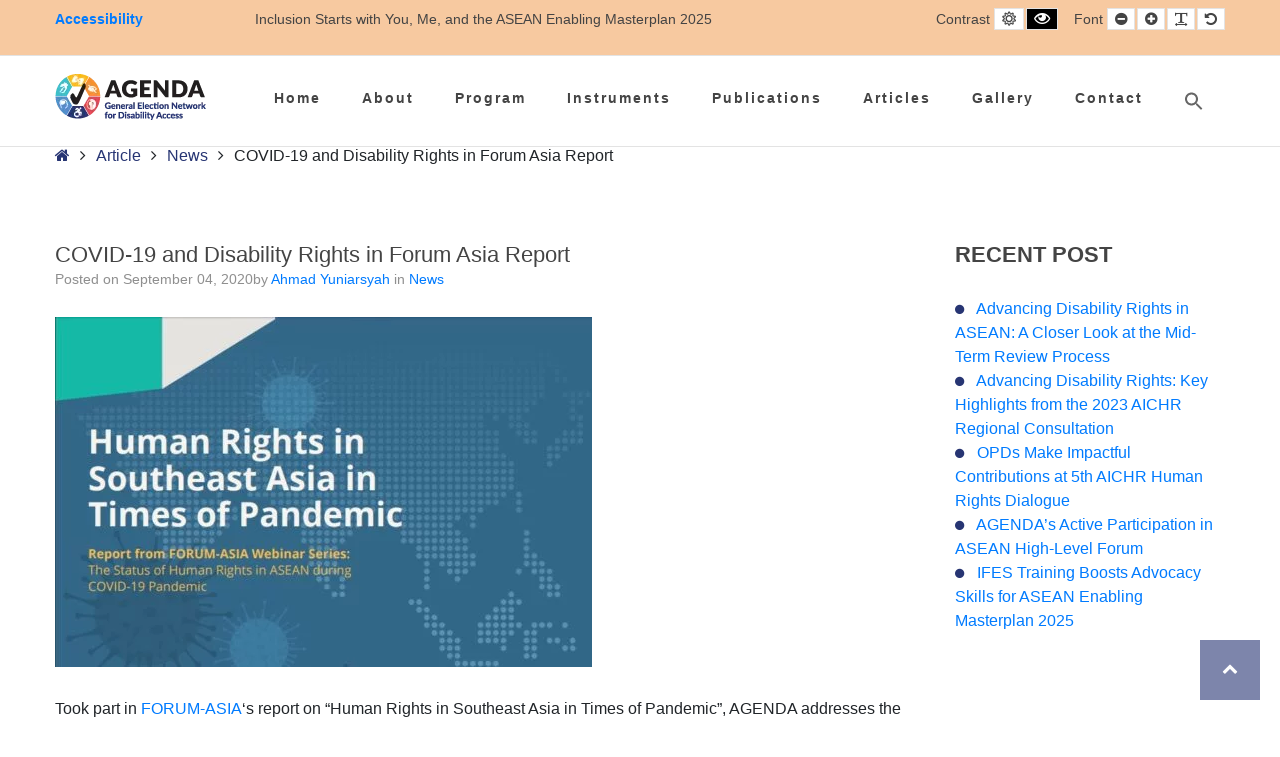

--- FILE ---
content_type: text/html; charset=UTF-8
request_url: https://www.agendaasia.org/covid-19-and-disability-rights-in-forum-asia-report/
body_size: 37850
content:
<!DOCTYPE html><html lang="en-US"><head><script data-no-optimize="1">var litespeed_docref=sessionStorage.getItem("litespeed_docref");litespeed_docref&&(Object.defineProperty(document,"referrer",{get:function(){return litespeed_docref}}),sessionStorage.removeItem("litespeed_docref"));</script> <meta charset="UTF-8"><meta name="viewport" content="width=device-width, initial-scale=1"><link rel="pingback" href="https://www.agendaasia.org/xmlrpc.php"><title>COVID-19 and Disability Rights in Forum Asia Report &#8211; AGENDA &#8211; General Election Network for Disability Access</title><meta name='robots' content='max-image-preview:large' /><style>img:is([sizes="auto" i], [sizes^="auto," i]) { contain-intrinsic-size: 3000px 1500px }</style><meta property="og:locale" content="en_US" /><meta property="og:type" content="article" /><meta property="og:title" content="COVID-19 and Disability Rights in Forum Asia Report" /><meta property="og:description" content="Took part in FORUM-ASIA&#039;s report on &quot;Human Rights in Southeast Asia in Times of Pandemic&quot;, AGENDA addresses the challenges faced by persons with disabilities in the region and recommendations on how ASEAN member states can" /><meta property="og:url" content="https://www.agendaasia.org/covid-19-and-disability-rights-in-forum-asia-report/" /><meta property="og:site_name" content="AGENDA - General Election Network for Disability Access" /><meta property="og:updated_time" content="2020-09-04T16:58:16+00:00" /><meta property="article:published_time" content="2020-09-04T16:30:05+00:00" /><meta property="article:modified_time" content="2020-09-04T16:58:16+00:00" /><meta name="twitter:card" content="summary_large_image" /><meta name="twitter:title" content="COVID-19 and Disability Rights in Forum Asia Report" /><meta name="twitter:description" content="Took part in FORUM-ASIA&#039;s report on &quot;Human Rights in Southeast Asia in Times of Pandemic&quot;, AGENDA addresses the challenges faced by persons with disabilities in the region and recommendations on how ASEAN member states can" /><meta class="flipboard-article" content="Took part in FORUM-ASIA&#039;s report on &quot;Human Rights in Southeast Asia in Times of Pandemic&quot;, AGENDA addresses the challenges faced by persons with disabilities in the region and recommendations on how ASEAN member states can" /><meta property="og:image" content="https://www.agendaasia.org/wp-content/uploads/2020/09/FAReport.jpg" /><meta name="twitter:image" content="https://www.agendaasia.org/wp-content/uploads/2020/09/FAReport.jpg" /><meta property="og:image:width" content="790" /><meta property="og:image:height" content="515" /><link rel='dns-prefetch' href='//stackpath.bootstrapcdn.com' /><link rel='dns-prefetch' href='//www.googletagmanager.com' /><link rel='dns-prefetch' href='//maxcdn.bootstrapcdn.com' /><link rel='dns-prefetch' href='//fonts.googleapis.com' /><link rel='preconnect' href='https://fonts.gstatic.com' crossorigin /><link rel="alternate" type="application/rss+xml" title="AGENDA - General Election Network for Disability Access &raquo; Feed" href="https://www.agendaasia.org/feed/" /><link rel="alternate" type="application/rss+xml" title="AGENDA - General Election Network for Disability Access &raquo; Comments Feed" href="https://www.agendaasia.org/comments/feed/" /> <script id="wpp-js" type="litespeed/javascript" data-src="https://www.agendaasia.org/wp-content/plugins/wordpress-popular-posts/assets/js/wpp.min.js?ver=7.3.3" data-sampling="0" data-sampling-rate="100" data-api-url="https://www.agendaasia.org/wp-json/wordpress-popular-posts" data-post-id="4679" data-token="83e819434c" data-lang="0" data-debug="0"></script> <style id="litespeed-ccss">ul{box-sizing:border-box}:root{--wp--preset--font-size--normal:16px;--wp--preset--font-size--huge:42px}body{--wp--preset--color--black:#000;--wp--preset--color--cyan-bluish-gray:#abb8c3;--wp--preset--color--white:#fff;--wp--preset--color--pale-pink:#f78da7;--wp--preset--color--vivid-red:#cf2e2e;--wp--preset--color--luminous-vivid-orange:#ff6900;--wp--preset--color--luminous-vivid-amber:#fcb900;--wp--preset--color--light-green-cyan:#7bdcb5;--wp--preset--color--vivid-green-cyan:#00d084;--wp--preset--color--pale-cyan-blue:#8ed1fc;--wp--preset--color--vivid-cyan-blue:#0693e3;--wp--preset--color--vivid-purple:#9b51e0;--wp--preset--gradient--vivid-cyan-blue-to-vivid-purple:linear-gradient(135deg,rgba(6,147,227,1) 0%,#9b51e0 100%);--wp--preset--gradient--light-green-cyan-to-vivid-green-cyan:linear-gradient(135deg,#7adcb4 0%,#00d082 100%);--wp--preset--gradient--luminous-vivid-amber-to-luminous-vivid-orange:linear-gradient(135deg,rgba(252,185,0,1) 0%,rgba(255,105,0,1) 100%);--wp--preset--gradient--luminous-vivid-orange-to-vivid-red:linear-gradient(135deg,rgba(255,105,0,1) 0%,#cf2e2e 100%);--wp--preset--gradient--very-light-gray-to-cyan-bluish-gray:linear-gradient(135deg,#eee 0%,#a9b8c3 100%);--wp--preset--gradient--cool-to-warm-spectrum:linear-gradient(135deg,#4aeadc 0%,#9778d1 20%,#cf2aba 40%,#ee2c82 60%,#fb6962 80%,#fef84c 100%);--wp--preset--gradient--blush-light-purple:linear-gradient(135deg,#ffceec 0%,#9896f0 100%);--wp--preset--gradient--blush-bordeaux:linear-gradient(135deg,#fecda5 0%,#fe2d2d 50%,#6b003e 100%);--wp--preset--gradient--luminous-dusk:linear-gradient(135deg,#ffcb70 0%,#c751c0 50%,#4158d0 100%);--wp--preset--gradient--pale-ocean:linear-gradient(135deg,#fff5cb 0%,#b6e3d4 50%,#33a7b5 100%);--wp--preset--gradient--electric-grass:linear-gradient(135deg,#caf880 0%,#71ce7e 100%);--wp--preset--gradient--midnight:linear-gradient(135deg,#020381 0%,#2874fc 100%);--wp--preset--font-size--small:13px;--wp--preset--font-size--medium:20px;--wp--preset--font-size--large:36px;--wp--preset--font-size--x-large:42px;--wp--preset--spacing--20:.44rem;--wp--preset--spacing--30:.67rem;--wp--preset--spacing--40:1rem;--wp--preset--spacing--50:1.5rem;--wp--preset--spacing--60:2.25rem;--wp--preset--spacing--70:3.38rem;--wp--preset--spacing--80:5.06rem;--wp--preset--shadow--natural:6px 6px 9px rgba(0,0,0,.2);--wp--preset--shadow--deep:12px 12px 50px rgba(0,0,0,.4);--wp--preset--shadow--sharp:6px 6px 0px rgba(0,0,0,.2);--wp--preset--shadow--outlined:6px 6px 0px -3px rgba(255,255,255,1),6px 6px rgba(0,0,0,1);--wp--preset--shadow--crisp:6px 6px 0px rgba(0,0,0,1)}.fa{font-family:var(--fa-style-family,"Font Awesome 6 Free");font-weight:var(--fa-style,900)}.fa{-moz-osx-font-smoothing:grayscale;-webkit-font-smoothing:antialiased;display:var(--fa-display,inline-block);font-style:normal;font-variant:normal;line-height:1;text-rendering:auto}.fa-minus-circle:before{content:"\f056"}.fa-chevron-up:before{content:"\f077"}.fa-angle-right:before{content:"\f105"}.fa-eye:before{content:"\f06e"}.fa-text-width:before{content:"\f035"}.fa-undo:before{content:"\f0e2"}.fa-home:before{content:"\f015"}.fa-plus-circle:before{content:"\f055"}.sr-only{position:absolute;width:1px;height:1px;padding:0;margin:-1px;overflow:hidden;clip:rect(0,0,0,0);white-space:nowrap;border-width:0}:host,:root{--fa-style-family-brands:'Font Awesome 6 Brands';--fa-font-brands:normal 400 1em/1 'Font Awesome 6 Brands'}:host,:root{--fa-font-regular:normal 400 1em/1 'Font Awesome 6 Free'}:host,:root{--fa-style-family-classic:'Font Awesome 6 Free';--fa-font-solid:normal 900 1em/1 'Font Awesome 6 Free'}:root{--font-size-lg:20px;--font-size-sm:12px}.sr-only{position:absolute;width:1px;height:1px;padding:0;margin:-1px;overflow:hidden;clip:rect(0,0,0,0);border:0}.dpsp-networks-btns-wrapper{margin:0!important;padding:0!important;list-style:none!important}.dpsp-networks-btns-wrapper:after{display:block;clear:both;height:0;content:""}.dpsp-networks-btns-wrapper li{float:left;margin:0;padding:0;border:0;list-style-type:none!important}.dpsp-networks-btns-wrapper li:before{display:none!important}.dpsp-networks-btns-wrapper li:first-child{margin-left:0!important}.dpsp-networks-btns-wrapper .dpsp-network-btn{display:flex;position:relative;-moz-box-sizing:border-box;box-sizing:border-box;width:100%;min-width:40px;height:40px;max-height:40px;padding:0;border:2px solid;border-radius:0;box-shadow:none;font-family:Arial,sans-serif;font-size:14px;font-weight:700;line-height:36px;text-align:center;vertical-align:middle;text-decoration:none!important;text-transform:unset!important}.dpsp-networks-btns-wrapper .dpsp-network-btn:after{display:block;clear:both;height:0;content:""}.dpsp-facebook{--networkAccent:#334d87;--networkColor:#3a579a;--networkHover:rgba(51,77,135,.4)}.dpsp-networks-btns-wrapper .dpsp-network-btn.dpsp-facebook{border-color:#3a579a;color:#3a579a;background:#3a579a}.dpsp-networks-btns-wrapper .dpsp-network-btn.dpsp-facebook:not(:hover):not(:active){color:#3a579a}.dpsp-networks-btns-wrapper .dpsp-network-btn.dpsp-facebook .dpsp-network-icon{border-color:#3a579a;color:#3a579a;background:#3a579a}.dpsp-networks-btns-wrapper .dpsp-network-btn.dpsp-facebook .dpsp-network-icon .dpsp-network-icon-inner>svg{fill:var(--customNetworkColor,var(--networkColor,#3a579a))}.dpsp-x{--networkAccent:#000;--networkColor:#000;--networkHover:rgba(0,0,0,.4)}.dpsp-networks-btns-wrapper .dpsp-network-btn.dpsp-x{border-color:#000;color:#000;background:#000}.dpsp-networks-btns-wrapper .dpsp-network-btn.dpsp-x:not(:hover):not(:active){color:#000}.dpsp-networks-btns-wrapper .dpsp-network-btn.dpsp-x .dpsp-network-icon{border-color:#000;color:#000;background:#000}.dpsp-networks-btns-wrapper .dpsp-network-btn.dpsp-x .dpsp-network-icon .dpsp-network-icon-inner>svg{fill:var(--customNetworkColor,var(--networkColor,#000))}.dpsp-linkedin{--networkAccent:#00669c;--networkColor:#0077b5;--networkHover:rgba(0,102,156,.4)}.dpsp-networks-btns-wrapper .dpsp-network-btn.dpsp-linkedin{border-color:#0077b5;color:#0077b5;background:#0077b5}.dpsp-networks-btns-wrapper .dpsp-network-btn.dpsp-linkedin:not(:hover):not(:active){color:#0077b5}.dpsp-networks-btns-wrapper .dpsp-network-btn.dpsp-linkedin .dpsp-network-icon{border-color:#0077b5;color:#0077b5;background:#0077b5}.dpsp-networks-btns-wrapper .dpsp-network-btn.dpsp-linkedin .dpsp-network-icon .dpsp-network-icon-inner>svg{fill:var(--customNetworkColor,var(--networkColor,#0077b5))}.dpsp-email{--networkAccent:#239e57;--networkColor:#27ae60;--networkHover:rgba(35,158,87,.4)}.dpsp-networks-btns-wrapper .dpsp-network-btn.dpsp-email{border-color:#27ae60;color:#27ae60;background:#27ae60}.dpsp-networks-btns-wrapper .dpsp-network-btn.dpsp-email:not(:hover):not(:active){color:#27ae60}.dpsp-networks-btns-wrapper .dpsp-network-btn.dpsp-email .dpsp-network-icon{border-color:#27ae60;color:#27ae60;background:#27ae60}.dpsp-networks-btns-wrapper .dpsp-network-btn.dpsp-email .dpsp-network-icon .dpsp-network-icon-inner>svg{fill:var(--customNetworkColor,var(--networkColor,#27ae60))}.dpsp-print{--networkAccent:#afb6bb;--networkColor:#bdc3c7;--networkHover:rgba(175,182,187,.4)}.dpsp-networks-btns-wrapper .dpsp-network-btn.dpsp-print{border-color:#bdc3c7;color:#bdc3c7;background:#bdc3c7}.dpsp-networks-btns-wrapper .dpsp-network-btn.dpsp-print:not(:hover):not(:active){color:#bdc3c7}.dpsp-networks-btns-wrapper .dpsp-network-btn.dpsp-print .dpsp-network-icon{border-color:#bdc3c7;color:#bdc3c7;background:#bdc3c7}.dpsp-networks-btns-wrapper .dpsp-network-btn.dpsp-print .dpsp-network-icon .dpsp-network-icon-inner>svg{fill:var(--customNetworkColor,var(--networkColor,#bdc3c7))}.dpsp-shape-rounded .dpsp-network-btn,.dpsp-shape-rounded .dpsp-network-btn .dpsp-network-icon{-webkit-border-top-left-radius:4px;-moz-border-radius-topleft:4px;border-top-left-radius:4px;-webkit-border-bottom-left-radius:4px;-moz-border-radius-bottomleft:4px;border-bottom-left-radius:4px}.dpsp-shape-rounded .dpsp-network-btn,.dpsp-shape-rounded .dpsp-no-label.dpsp-network-btn .dpsp-network-icon{-webkit-border-top-right-radius:4px;-moz-border-radius-topright:4px;border-top-right-radius:4px;-webkit-border-bottom-right-radius:4px;-moz-border-radius-bottomright:4px;border-bottom-right-radius:4px}#dpsp-floating-sidebar{position:fixed;top:50%;transform:translateY(-50%);z-index:9998}#dpsp-floating-sidebar.dpsp-position-right{right:0}.dpsp-networks-btns-wrapper.dpsp-networks-btns-sidebar li{float:none;margin-left:0}.dpsp-networks-btns-wrapper.dpsp-networks-btns-sidebar .dpsp-network-btn{width:40px;padding:0}.dpsp-networks-btns-wrapper.dpsp-networks-btns-sidebar .dpsp-network-btn .dpsp-network-icon{border-color:transparent!important;background:transparent!important}#dpsp-floating-sidebar.dpsp-no-animation{display:none}.dpsp-shape-rounded .dpsp-networks-btns-sidebar .dpsp-network-btn,.dpsp-shape-rounded .dpsp-networks-btns-sidebar .dpsp-network-btn .dpsp-network-icon{border-radius:0}.dpsp-position-right.dpsp-shape-rounded .dpsp-networks-btns-sidebar .dpsp-network-btn.dpsp-first,.dpsp-position-right.dpsp-shape-rounded .dpsp-networks-btns-sidebar .dpsp-network-btn.dpsp-first .dpsp-network-icon{-webkit-border-top-left-radius:4px;-moz-border-radius-topleft:4px;border-top-left-radius:4px}.dpsp-position-right.dpsp-shape-rounded .dpsp-networks-btns-sidebar .dpsp-network-btn.dpsp-last,.dpsp-position-right.dpsp-shape-rounded .dpsp-networks-btns-sidebar .dpsp-network-btn.dpsp-last .dpsp-network-icon{-webkit-border-bottom-left-radius:4px;-moz-border-radius-bottomleft:4px;border-bottom-left-radius:4px}#dpsp-floating-sidebar .dpsp-networks-btns-wrapper li{position:relative;overflow:visible}.dpsp-networks-btns-wrapper .dpsp-network-btn .dpsp-network-icon{display:block;position:relative;top:-2px;left:-2px;-moz-box-sizing:border-box;box-sizing:border-box;width:40px;height:40px;border:2px solid;font-size:14px;line-height:36px;text-align:center;align-self:start;flex:0 0 auto}.dpsp-network-icon .dpsp-network-icon-inner svg{position:relative;overflow:visible;width:auto;max-height:14px}.dpsp-network-icon-inner{display:flex;align-items:center;justify-content:center}.dpsp-network-icon-inner{height:36px}.dpsp-button-style-1 .dpsp-network-btn{color:#fff!important}.dpsp-button-style-1 .dpsp-network-btn.dpsp-no-label{justify-content:center}.dpsp-button-style-1 .dpsp-network-btn .dpsp-network-icon:not(.dpsp-network-icon-outlined) .dpsp-network-icon-inner>svg{fill:#fff!important}.dpsp-networks-btns-sidebar .dpsp-network-btn,.dpsp-networks-btns-sidebar .dpsp-network-btn .dpsp-network-icon{border-color:transparent;background:0 0}.is-menu a{background:0 0!important;outline:0}.is-screen-reader-text{border:0;clip:rect(1px,1px,1px,1px);-webkit-clip-path:inset(50%);clip-path:inset(50%);color:#000;height:1px;margin:-1px;overflow:hidden;padding:0;position:absolute!important;width:1px;word-wrap:normal!important;word-break:normal}.is-menu{position:relative}.is-menu a{line-height:1}.is-menu a:after,.is-menu a:before{display:none!important}.is-menu.sliding form{min-width:0!important;overflow:hidden;position:absolute;right:0;top:25%;width:0;z-index:9;padding:0;margin:0}.is-menu.sliding:not(.open) form{display:block}.search-close{display:none}.is-menu form label{margin:0;padding:0}.search-close{width:20px;height:20px}.is-menu .search-icon-path{fill:#848484}.search-close{position:absolute;right:-22px;top:33%;z-index:99999}.search-close:after{border-left:2px solid #848484;content:'';height:20px;left:9px;position:absolute;-webkit-transform:rotate(45deg);-moz-transform:rotate(45deg);-ms-transform:rotate(45deg);-o-transform:rotate(45deg);transform:rotate(45deg)}.search-close:before{border-left:2px solid #848484;content:'';height:20px;left:9px;position:absolute;-webkit-transform:rotate(-45deg);-moz-transform:rotate(-45deg);-ms-transform:rotate(-45deg);-o-transform:rotate(-45deg);transform:rotate(-45deg)}@media screen and (max-width:910px){.is-menu form{left:0;min-width:50%;right:auto}}.is-form-style label{display:inline-block!important}.is-form-style label{padding:0;vertical-align:middle;margin:0;width:100%;line-height:1}.is-form-style{line-height:1;position:relative;padding:0!important}.is-form-style.is-form-style-3 label{width:calc(100% - 36px)!important}.is-form-style input.is-search-input{background:#fff;background-image:none!important;color:#333;padding:0 12px;margin:0;outline:0!important;font-size:14px!important;height:36px;min-height:0;line-height:1;border-radius:0;border:1px solid #ccc!important;font-family:arial;width:100%;-webkit-box-sizing:border-box;-moz-box-sizing:border-box;box-sizing:border-box;-webkit-appearance:none;-webkit-border-radius:0}.is-form-style input.is-search-input::-ms-clear{display:none;width:0;height:0}.is-form-style input.is-search-input::-ms-reveal{display:none;width:0;height:0}.is-form-style input.is-search-input::-webkit-search-cancel-button,.is-form-style input.is-search-input::-webkit-search-decoration,.is-form-style input.is-search-input::-webkit-search-results-button,.is-form-style input.is-search-input::-webkit-search-results-decoration{display:none}.is-form-style.is-form-style-3 input.is-search-input{border-right:0!important}.is-form-style button.is-search-submit{background:0 0;border:0;box-shadow:none!important;opacity:1;padding:0!important;margin:0;line-height:0;outline:0;vertical-align:middle;width:36px;height:36px}.is-form-style .is-search-submit path{fill:#555}.is-search-icon{width:36px;padding-top:6px!important}.is-search-icon svg{width:22px;display:inline}.is-search-icon{display:inline-block!important;color:#666;background:#ededed;box-shadow:none!important;outline:0;margin:0;font-size:14px!important;border:1px solid #ccc;border-radius:0;line-height:1;height:36px;text-transform:capitalize;vertical-align:middle;-webkit-box-sizing:border-box;-moz-box-sizing:border-box;box-sizing:border-box}.wpp-list li{overflow:hidden;float:none;clear:both;margin-bottom:1rem}.wpp-list li:last-of-type{margin-bottom:0}.wpp-thumbnail{display:inline;float:left;margin:0 1rem 0 0;border:none}:root{--blue:#007bff;--indigo:#6610f2;--purple:#6f42c1;--pink:#e83e8c;--red:#dc3545;--orange:#fd7e14;--yellow:#ffc107;--green:#28a745;--teal:#20c997;--cyan:#17a2b8;--white:#fff;--gray:#6c757d;--gray-dark:#343a40;--primary:#007bff;--secondary:#6c757d;--success:#28a745;--info:#17a2b8;--warning:#ffc107;--danger:#dc3545;--light:#f8f9fa;--dark:#343a40;--breakpoint-xs:0;--breakpoint-sm:576px;--breakpoint-md:768px;--breakpoint-lg:992px;--breakpoint-xl:1200px;--font-family-sans-serif:-apple-system,BlinkMacSystemFont,"Segoe UI",Roboto,"Helvetica Neue",Arial,"Noto Sans",sans-serif,"Apple Color Emoji","Segoe UI Emoji","Segoe UI Symbol","Noto Color Emoji";--font-family-monospace:SFMono-Regular,Menlo,Monaco,Consolas,"Liberation Mono","Courier New",monospace}*,:after,:before{box-sizing:border-box}html{font-family:sans-serif;line-height:1.15;-webkit-text-size-adjust:100%}article,aside,header,main,nav{display:block}body{margin:0;font-family:-apple-system,BlinkMacSystemFont,"Segoe UI",Roboto,"Helvetica Neue",Arial,"Noto Sans",sans-serif,"Apple Color Emoji","Segoe UI Emoji","Segoe UI Symbol","Noto Color Emoji";font-size:1rem;font-weight:400;line-height:1.5;color:#212529;text-align:left;background-color:#fff}h1,h2,h3{margin-top:0;margin-bottom:.5rem}p{margin-top:0;margin-bottom:1rem}ul{margin-top:0;margin-bottom:1rem}ul ul{margin-bottom:0}b{font-weight:bolder}a{color:#007bff;text-decoration:none;background-color:transparent}a:not([href]):not([class]){color:inherit;text-decoration:none}img{vertical-align:middle;border-style:none}svg{overflow:hidden;vertical-align:middle}label{display:inline-block;margin-bottom:.5rem}button{border-radius:0}button,input{margin:0;font-family:inherit;font-size:inherit;line-height:inherit}button,input{overflow:visible}button{text-transform:none}[type=submit],button{-webkit-appearance:button}[type=submit]::-moz-focus-inner,button::-moz-focus-inner{padding:0;border-style:none}[type=search]{outline-offset:-2px;-webkit-appearance:none}[type=search]::-webkit-search-decoration{-webkit-appearance:none}::-webkit-file-upload-button{font:inherit;-webkit-appearance:button}template{display:none}h1,h2,h3{margin-bottom:.5rem;font-weight:500;line-height:1.2}h1{font-size:2.5rem}h2{font-size:2rem}h3{font-size:1.75rem}.row{display:-ms-flexbox;display:flex;-ms-flex-wrap:wrap;flex-wrap:wrap;margin-right:-15px;margin-left:-15px}.col-md-10,.col-md-2,.col-md-3,.col-md-9,.col-sm-10,.col-sm-2{position:relative;width:100%;padding-right:15px;padding-left:15px}@media (min-width:576px){.col-sm-2{-ms-flex:0 0 16.666667%;flex:0 0 16.666667%;max-width:16.666667%}.col-sm-10{-ms-flex:0 0 83.333333%;flex:0 0 83.333333%;max-width:83.333333%}}@media (min-width:768px){.col-md-2{-ms-flex:0 0 16.666667%;flex:0 0 16.666667%;max-width:16.666667%}.col-md-3{-ms-flex:0 0 25%;flex:0 0 25%;max-width:25%}.col-md-9{-ms-flex:0 0 75%;flex:0 0 75%;max-width:75%}.col-md-10{-ms-flex:0 0 83.333333%;flex:0 0 83.333333%;max-width:83.333333%}}.clearfix:after{display:block;clear:both;content:""}.sr-only{position:absolute;width:1px;height:1px;padding:0;margin:-1px;overflow:hidden;clip:rect(0,0,0,0);white-space:nowrap;border:0}.fa{display:inline-block;font:normal normal normal 14px/1 FontAwesome;font-size:inherit;text-rendering:auto;-webkit-font-smoothing:antialiased;-moz-osx-font-smoothing:grayscale}.pull-right{float:right}.pull-left{float:left}.fa-home:before{content:"\f015"}.fa-text-width:before{content:"\f035"}.fa-plus-circle:before{content:"\f055"}.fa-minus-circle:before{content:"\f056"}.fa-eye:before{content:"\f06e"}.fa-chevron-up:before{content:"\f077"}.fa-undo:before{content:"\f0e2"}.fa-angle-right:before{content:"\f105"}.fa-sun-o:before{content:"\f185"}.sr-only{position:absolute;width:1px;height:1px;padding:0;margin:-1px;overflow:hidden;clip:rect(0,0,0,0);border:0}html{font-family:sans-serif;-ms-text-size-adjust:100%;-webkit-text-size-adjust:100%}body{margin:0}article,aside,header,main,nav{display:block}template{display:none}a{background-color:transparent;-webkit-text-decoration-skip:objects}b{font-weight:inherit}b{font-weight:bolder}h1{font-size:2em;margin:.67em 0}img{border-style:none}svg:not(:root){overflow:hidden}button,input{font:inherit;margin:0}button,input{overflow:visible}button{text-transform:none}button,[type=submit]{-webkit-appearance:button}button::-moz-focus-inner,[type=submit]::-moz-focus-inner{border-style:none;padding:0}button:-moz-focusring,[type=submit]:-moz-focusring{outline:1px dotted ButtonText}[type=search]{-webkit-appearance:textfield;outline-offset:-2px}[type=search]::-webkit-search-cancel-button,[type=search]::-webkit-search-decoration{-webkit-appearance:none}::-webkit-input-placeholder{color:inherit;opacity:.54}::-webkit-file-upload-button{-webkit-appearance:button;font:inherit}.fa{-moz-osx-font-smoothing:grayscale;-webkit-font-smoothing:antialiased;display:inline-block;font-style:normal;font-variant:normal;text-rendering:auto;line-height:1}.fa-angle-right:before{content:"\f105"}.fa-chevron-up:before{content:"\f077"}.fa-eye:before{content:"\f06e"}.fa-home:before{content:"\f015"}.fa-minus-circle:before{content:"\f056"}.fa-plus-circle:before{content:"\f055"}.fa-text-width:before{content:"\f035"}.fa-undo:before{content:"\f0e2"}.sr-only{border:0;clip:rect(0,0,0,0);height:1px;margin:-1px;overflow:hidden;padding:0;position:absolute;width:1px}.fa{font-family:'Font Awesome 5 Free';font-weight:900}.fa.fa-eye{font-family:'Font Awesome 5 Free';font-weight:400}.fa.fa-sun-o{font-family:'Font Awesome 5 Free';font-weight:400}.fa.fa-sun-o:before{content:"\f185"}html{box-sizing:border-box}*,*:before,*:after{box-sizing:inherit}.pe-container{max-width:1200px;padding-right:15px;padding-left:15px;margin-right:auto;margin-left:auto}.pe-container:before,.pe-container:after{content:' ';display:table}.pe-container:after{clear:both}.row,.pe-row{margin-right:-15px;margin-left:-15px}.row:before,.pe-row:before,.row:after,.pe-row:after{content:' ';display:table}.row:after,.pe-row:after{clear:both}.col-md-0{float:left;position:relative;min-height:1px;padding-right:15px;padding-left:15px;width:100%}.pe-widget-raw[class*=col-]{padding:0}.pe-widget-raw.col-md-0{width:auto;float:none}.col-sm-2,.col-sm-10,.col-md-2,.col-md-3,.col-md-9,.col-md-10{position:relative;min-height:1px;padding-right:15px;padding-left:15px}@media (min-width:768px){.col-sm-2,.col-sm-10{float:left}.col-sm-2{width:16.666666666666664%}.col-sm-10{width:83.33333333333334%}}@media (min-width:992px){.col-md-2,.col-md-3,.col-md-9,.col-md-10{float:left}.col-md-2{width:16.666666666666664%}.col-md-3{width:25%}.col-md-9{width:75%}.col-md-10{width:83.33333333333334%}}.clearfix:before,.clearfix:after{content:' ';display:table}.clearfix:after{clear:both}.pull-right{float:right!important}.pull-left{float:left!important}.hidden{display:none!important}img{max-width:100%;height:auto;vertical-align:middle;border:none}.sr-only{position:absolute;width:1px;height:1px;margin:-1px;padding:0;overflow:hidden;clip:rect(0,0,0,0);border:0}html{font-size:16px;height:100%}body{color:#444;font-family:Source Sans Pro,Arial,Helvetica,sans-serif;font-size:inherit;font-style:normal;font-weight:400;letter-spacing:normal;text-transform:none;background-color:#2a2c2e;line-height:1.7}#pe-main .pe-wcag-settings{margin:0}#pe-main .pe-wcag-settings ul{margin:0}#pe-main .pe-wcag-settings li{float:left;margin:0 0 0 2px}#pe-main .pe-wcag-settings li:first-child{margin:0}#pe-main .pe-wcag-settings li:before{display:none}#pe-main .pe-wcag-settings li button{display:inline-block;vertical-align:baseline;line-height:1;padding:3px 7px;border:1px solid #e3e3e3;color:#444;background:#fff;text-decoration:none}#pe-main .pe-wcag-settings li.separator{margin:0 2px}#pe-main .pe-wcag-settings>li{margin:0 0 0 10px}#pe-main .pe-wcag-settings>li:first-child{margin:0}#pe-main .pe-wcag-settings .contrast .pe-highcontrast{background:#000;color:#fff}#pe-main .pe-wcag-settings .contrast .pe-highcontrast2{background:#000;color:#ff0}#pe-main .pe-wcag-settings .contrast .pe-highcontrast3{background:#ff0;color:#000}#pe-main{position:relative;background:#fff;overflow:hidden}.sticky-bar #pe-main{padding-top:85px}.sticky-bar.top-bar #pe-main{padding-top:114px}.sticky-bar #pe-bar{position:fixed;width:100%;top:0;right:0;left:0;z-index:900;border-bottom:1px solid #e3e3e3}#pe-top-bar{line-height:39px;font-size:.9em;background:#f7c9a0;color:#444;border-bottom:1px solid #e3e3e3}#pe-logo-nav{color:#444;background:#fff;background-repeat:no-repeat;background-size:100% 100%}#pe-logo-nav-in{position:relative}#pe-bar-left{padding:25px 0 0;position:relative;z-index:5}#pe-bar-left #pe-logo a{display:inline-block}#pe-bar-left #pe-logo a img{display:block}#pe-breadcrumbs{padding-top:30px}#pe-content-part{padding-top:60px;padding-bottom:30px}#pe-maincontent{margin:0 0 30px}a{color:#273573;text-decoration:none}::-webkit-selection{background:#273573;color:#fff}input[type=search]{line-height:20px;vertical-align:middle;font-size:inherit;font-style:normal;font-weight:400;padding:18px 20px;border:2px solid #273573;color:#444;background:#fff;border-radius:0;max-width:100%}input[type=search]::-moz-placeholder{color:#444;opacity:1}input[type=search]:-ms-input-placeholder{color:#444;opacity:1}input[type=search]::-webkit-input-placeholder{color:#444;opacity:1}button{display:inline-block;vertical-align:middle;text-align:center;text-decoration:none;height:auto;line-height:20px;border:none;background:#273573;font-family:inherit;font-size:inherit;font-weight:400;padding:18px 50px;color:#fff;border:2px solid #273573;border-radius:0}.pe-breadcrumbs{padding:0;margin:0;list-style:none}.pe-breadcrumbs>li{float:left}.pe-breadcrumbs>li a{color:#273573}.pe-breadcrumbs>li+li{padding-left:10px}.pe-breadcrumbs>.item-current{color:inherit}#pe-back-top{position:fixed;bottom:20px;right:20px;left:auto;z-index:999}#pe-back-top a{display:block;position:relative;height:60px;width:60px;color:#fff;background-color:#273573;opacity:.6;text-decoration:none}#pe-back-top a span{position:absolute;top:50%;margin-top:-10px;left:50%;margin-left:-8px;right:auto;font-size:16px}.page-header{margin:0 0 30px}.page-header>h1{display:block;color:#444;font-family:Poppins,Arial,Helvetica,sans-serif;font-weight:500;font-size:22px;letter-spacing:normal;text-transform:none;line-height:1.1;margin:0}.post-meta{font-size:.9em;line-height:1.1;margin:5px 0 0;color:rgba(68,68,68,.6)}.pe-author-info{padding-top:30px}.pe-author-info .pe-title{color:#444;font-family:Poppins,Arial,Helvetica,sans-serif;font-weight:700;font-size:22px;font-style:normal;letter-spacing:normal;text-transform:uppercase;line-height:1.1;margin:0 0 30px}.pe-author-name{line-height:1.1;margin:0 0 10px}.pe-author-name a{display:block}.pe-author-name .url{font-size:.9em;margin:5px 0 0}.pe-author-name .name{display:block;color:#444;font-weight:700}.pe-author-in{display:table}.pe-author-avatar{display:table-cell;vertical-align:top;padding:0 30px 20px 0}.pe-author-avatar img{box-sizing:content-box;max-width:none}.pe-author-details{display:table-cell;vertical-align:top}.menu{margin:0}.menu li{display:block;position:relative;padding:0}.menu li a{display:block;line-height:1.1;font-weight:400;padding:6px 0;color:inherit;text-decoration:none}.menu li:first-child>a{border-top:none}.menu>li>a{padding:14px 0;border-top:1px solid #e3e3e3}.menu>li:first-child a{padding-top:6px}#pe-skip-menu{position:relative;z-index:9999}.pe-skip-menu{position:fixed;top:0;left:0;right:auto;z-index:999}.pe-skip-menu ul.menu{margin:0}.pe-skip-menu ul.menu>li{padding:0;margin:0}.pe-skip-menu ul.menu>li>a{color:#fff;background:#273573;position:absolute;top:0;left:-9999px;right:auto;white-space:nowrap;padding:10px;border:none}.pe-main-menu .nav-toggle{display:none}.pe-main-menu .pe-nav-container>.nav-menu{margin:0;padding:0}.pe-main-menu .pe-nav-container>.nav-menu:before,.pe-main-menu .pe-nav-container>.nav-menu:after{content:' ';display:table}.pe-main-menu .pe-nav-container>.nav-menu:after{clear:both}.pe-main-menu .pe-nav-container>.nav-menu>.menu-item{float:left;position:relative;padding:0;margin:0 1px 0 0}.pe-main-menu .pe-nav-container>.nav-menu>.menu-item>a{position:relative;display:block;line-height:1;padding-top:35px;padding-bottom:35px;padding-left:25px;padding-right:25px;color:#444;font-family:Roboto,Arial,Helvetica,sans-serif;font-weight:700;font-size:14px;font-style:normal;letter-spacing:2px;text-transform:none;text-decoration:none;box-sizing:content-box}.pe-main-menu .nav-dropdown{position:absolute;display:block;top:100%;left:0;right:auto;width:250px;margin:0;padding:0;border:none;z-index:300;visibility:hidden;opacity:0}.pe-main-menu .nav-dropdown .nav-dropdown-in{margin:0;padding:20px 0;background:#fff}.pe-main-menu .nav-dropdown .nav-dropdown{border:none;top:-20px;left:100%;z-index:400}.pe-main-menu .nav-dropdown .menu-item{position:relative;padding:0 25px}.pe-main-menu .nav-dropdown .menu-item a{display:block;margin:0;padding:5px 0;border:none;color:#000;font-size:14px;font-weight:400;line-height:1.2;text-decoration:none}.pe-main-menu .nav-dropdown .menu-item-has-children>a{position:relative;padding-right:15px}.pe-main-menu .nav-dropdown .menu-item-has-children>a:after{display:inline-block;font-family:"Font Awesome 5 Free";font-weight:900;font-variant:normal;font-style:normal;font-size:inherit;line-height:1;text-rendering:auto;-webkit-font-smoothing:antialiased;-moz-osx-font-smoothing:grayscale;transform:translate(0,0);letter-spacing:0;content:'\f105';position:absolute;top:0;left:auto;right:5px;line-height:1.2;padding:5px 0}@media (max-width:991px){.pe-main-menu .pe-nav-container{position:fixed;top:85px;left:0;z-index:9999;overflow-y:auto;visibility:hidden;width:100%;height:100%;max-height:calc(100% - 85px);-webkit-transform:translateX(-100%);transform:translateX(-100%);-webkit-overflow-scrolling:touch}.pe-main-menu .nav-toggle{float:right;display:block;vertical-align:top}.pe-main-menu .nav-toggle button{padding:0;margin:15px 0;width:60px;height:60px;line-height:60px;position:relative}.pe-main-menu .nav-toggle button .icon-menu{display:block;position:absolute;width:30px;height:20px;top:50%;left:50%;right:auto;margin-top:-10px;margin-left:-15px;fill:none}.pe-main-menu .nav-toggle button .icon-menu .line{position:absolute;left:0;display:block;width:100%;height:4px;background-color:currentColor}.pe-main-menu .nav-toggle button .icon-menu .line-1{top:0}.pe-main-menu .nav-toggle button .icon-menu .line-2{top:50%;margin-top:-2px}.pe-main-menu .nav-toggle button .icon-menu .line-3{bottom:0}.pe-main-menu .pe-nav-container>.nav-menu{background:#fff}.pe-main-menu .pe-nav-container>.nav-menu>.menu-item{width:100%;margin:0}.pe-main-menu .pe-nav-container>.nav-menu>.menu-item>a{display:block;padding-top:15px;padding-bottom:15px}.pe-main-menu .menu-item-has-children>a{padding-right:0}.pe-main-menu .menu-item-has-children:after{display:inline-block;font-family:"Font Awesome 5 Free";font-weight:900;font-variant:normal;font-style:normal;font-size:inherit;line-height:1;text-rendering:auto;-webkit-font-smoothing:antialiased;-moz-osx-font-smoothing:grayscale;transform:translate(0,0);letter-spacing:0;content:'\f063';position:absolute;top:0;left:auto;right:10px;padding:15px}.pe-main-menu .menu-item-has-children .nav-dropdown .menu-item-has-children:after{padding:5px 15px}.pe-main-menu .nav-dropdown{position:static;width:100%}.pe-main-menu .nav-dropdown .nav-dropdown-in{background:#fafafa}.pe-main-menu .nav-dropdown .nav-dropdown-in .nav-dropdown-in{background:#f5f5f5}.pe-main-menu .nav-dropdown .menu-item a:after{display:none}.pe-main-menu .menu-item-has-children>.nav-dropdown{display:none;visibility:hidden;opacity:0}.top-bar .pe-main-menu .pe-nav-container{top:114px;max-height:calc(100% - 114px)}}@media (max-width:991px){#pe-bar-right,#pe-bar-right #pe-main-menu{float:none!important}}.pe-widget{margin-bottom:30px}.pe-widget h2.pe-title{color:#444;font-family:Poppins,Arial,Helvetica,sans-serif;font-weight:700;font-size:22px;font-style:normal;letter-spacing:normal;text-transform:uppercase;line-height:1.1;margin:0 0 30px}#pe-topbar1 .pe-widget-raw{float:left;margin-left:20px}#pe-topbar1 .pe-widget-raw:first-child{margin-left:0}#pe-topbar2 .pe-widget-raw{float:right;margin-right:10px}#pe-topbar2 .pe-widget-raw:first-child{margin-right:0}.addthis_sharing_toolbox{margin:1em 0}.addthis_sharing_toolbox:empty{margin:0}.pe-article-content+.addthis_sharing_toolbox{margin:30px 0 0}.pe-article-content+.addthis_sharing_toolbox:empty{margin:0}p{margin:0}h1{font-size:1.3em}h2{font-size:1.2em}h3{font-size:1.1em}h1,h2,h3{font-family:inherit;font-weight:700;color:inherit;margin:1em 0}ul{list-style:none}ul{margin:15px 0;padding:0}ul ul{margin:0 0 10px 30px}ul:not([class]) li{margin:0;padding:0;position:relative}ul:not([class]) li:before{display:inline-block;font-family:"Font Awesome 5 Free";font-weight:900;font-variant:normal;font-style:normal;font-size:inherit;line-height:1;text-rendering:auto;-webkit-font-smoothing:antialiased;-moz-osx-font-smoothing:grayscale;transform:translate(0,0);letter-spacing:0;content:'\f111';position:relative;top:6px;vertical-align:top;font-size:60%;color:#273573;padding-top:2px;padding-right:8px}button::-moz-focus-inner{padding:0;border:0}@media (max-width:1200px){#pe-topbar2 .pe-widget-raw:last-of-type{margin-right:0}}@media (max-width:992px){html{-webkit-text-size-adjust:none}input{max-width:100%}.pe-author-in,.pe-author-avatar,.pe-author-details{display:block}.pe-author-avatar{padding:0 0 20px}}@media (max-width:768px){.sticky-bar #pe-bar{position:static}.sticky-bar #pe-main{padding-top:0!important}#pe-back-top a{height:30px;width:30px}}@media (max-width:480px){#pe-top-bar .pe-widget-raw{float:none;margin:0 0 10px;text-align:center}#pe-main ul.pe-wcag-settings>li{float:none;display:inline-block;vertical-align:top;margin:0}#pe-main ul.pe-wcag-settings .separator{display:none}#pe-logo{max-width:210px}}.wcagfocus #pe-bar,.wcagfocus #pe-breadcrumbs{z-index:999;outline-offset:-2px}@media reader,speech,aural{*:before,*:after{display:none!important;content:''!important;visibility:hidden}}#pe-main{margin:0;padding:0;z-index:0;padding-top:0}#pe-bar-left{padding:3px 0 0;margin:15px 0 0}#text-97.widget_text{float:left}@media only screen and (max-width:1026px){#text-97.widget_text{display:none}}#pe-main .pe-wcag-settings .contrast .pe-highcontrast2{display:none}#pe-main .pe-wcag-settings .contrast .pe-highcontrast3{display:none}.pe-main-menu .pe-nav-container>.nav-menu>.menu-item>a{padding-right:20px;padding-left:20px}#pe-content-part{padding-top:75px}ss3-loader{display:none;place-content:center;position:absolute;left:0;top:0;width:100%;height:100%;z-index:100000}ss3-loader:after{content:'';display:block;border:9px solid rgba(0,0,0,.6);border-top:9px solid #fff;border-radius:50%;box-shadow:inset 0 0 0 1px rgba(0,0,0,.6),0 0 0 1px rgba(0,0,0,.6);width:40px;height:40px;animation:n2-ss-loader-spin 2s linear infinite}@keyframes n2-ss-loader-spin{0%{transform:rotate(0deg)}to{transform:rotate(360deg)}}div#n2-ss-3 .n2-ss-slider-3>*{grid-area:cover}div#n2-ss-3 .n2-ss-slider-4>*{grid-area:slide}:root{--color-primary:#e04956;--color-primary-rgb:224,73,86;--color-primary-hover:#e03544;--color-primary-active:#e03544;--color-secondary:#6c757d;--color-secondary-rgb:108,117,125;--color-secondary-hover:#6c757d;--color-secondary-active:#6c757d;--color-success:#018e11;--color-success-rgb:1,142,17;--color-success-hover:#0aad01;--color-success-active:#0c8c01;--color-info:#2ca8ff;--color-info-rgb:44,168,255;--color-info-hover:#2ca8ff;--color-info-active:#2ca8ff;--color-warning:#ffb236;--color-warning-rgb:255,178,54;--color-warning-hover:#ffb236;--color-warning-active:#ffb236;--color-danger:#ff5062;--color-danger-rgb:255,80,98;--color-danger-hover:#ff5062;--color-danger-active:#ff5062;--color-green:#30b570;--color-blue:#0073ff;--color-purple:#8557d3;--color-red:#ff5062;--color-muted:rgba(69,89,122,.6);--wpdm-font:"Roboto",-apple-system,BlinkMacSystemFont,"Segoe UI",Roboto,Helvetica,Arial,sans-serif,"Apple Color Emoji","Segoe UI Emoji","Segoe UI Symbol"}@media screen{.is-menu path.search-icon-path{fill:#666}body .search-close:after{border-color:#666}body .search-close:before{border-color:#666}}</style><link rel="preload" data-asynced="1" data-optimized="2" as="style" onload="this.onload=null;this.rel='stylesheet'" href="https://www.agendaasia.org/wp-content/litespeed/ucss/81346211895eca2eae52d2ee840696b7.css?ver=939aa" /><script data-optimized="1" type="litespeed/javascript" data-src="https://www.agendaasia.org/wp-content/plugins/litespeed-cache/assets/js/css_async.min.js"></script> <style id='classic-theme-styles-inline-css' type='text/css'>/*! This file is auto-generated */
.wp-block-button__link{color:#fff;background-color:#32373c;border-radius:9999px;box-shadow:none;text-decoration:none;padding:calc(.667em + 2px) calc(1.333em + 2px);font-size:1.125em}.wp-block-file__button{background:#32373c;color:#fff;text-decoration:none}</style><style id='global-styles-inline-css' type='text/css'>:root{--wp--preset--aspect-ratio--square: 1;--wp--preset--aspect-ratio--4-3: 4/3;--wp--preset--aspect-ratio--3-4: 3/4;--wp--preset--aspect-ratio--3-2: 3/2;--wp--preset--aspect-ratio--2-3: 2/3;--wp--preset--aspect-ratio--16-9: 16/9;--wp--preset--aspect-ratio--9-16: 9/16;--wp--preset--color--black: #000000;--wp--preset--color--cyan-bluish-gray: #abb8c3;--wp--preset--color--white: #ffffff;--wp--preset--color--pale-pink: #f78da7;--wp--preset--color--vivid-red: #cf2e2e;--wp--preset--color--luminous-vivid-orange: #ff6900;--wp--preset--color--luminous-vivid-amber: #fcb900;--wp--preset--color--light-green-cyan: #7bdcb5;--wp--preset--color--vivid-green-cyan: #00d084;--wp--preset--color--pale-cyan-blue: #8ed1fc;--wp--preset--color--vivid-cyan-blue: #0693e3;--wp--preset--color--vivid-purple: #9b51e0;--wp--preset--gradient--vivid-cyan-blue-to-vivid-purple: linear-gradient(135deg,rgba(6,147,227,1) 0%,rgb(155,81,224) 100%);--wp--preset--gradient--light-green-cyan-to-vivid-green-cyan: linear-gradient(135deg,rgb(122,220,180) 0%,rgb(0,208,130) 100%);--wp--preset--gradient--luminous-vivid-amber-to-luminous-vivid-orange: linear-gradient(135deg,rgba(252,185,0,1) 0%,rgba(255,105,0,1) 100%);--wp--preset--gradient--luminous-vivid-orange-to-vivid-red: linear-gradient(135deg,rgba(255,105,0,1) 0%,rgb(207,46,46) 100%);--wp--preset--gradient--very-light-gray-to-cyan-bluish-gray: linear-gradient(135deg,rgb(238,238,238) 0%,rgb(169,184,195) 100%);--wp--preset--gradient--cool-to-warm-spectrum: linear-gradient(135deg,rgb(74,234,220) 0%,rgb(151,120,209) 20%,rgb(207,42,186) 40%,rgb(238,44,130) 60%,rgb(251,105,98) 80%,rgb(254,248,76) 100%);--wp--preset--gradient--blush-light-purple: linear-gradient(135deg,rgb(255,206,236) 0%,rgb(152,150,240) 100%);--wp--preset--gradient--blush-bordeaux: linear-gradient(135deg,rgb(254,205,165) 0%,rgb(254,45,45) 50%,rgb(107,0,62) 100%);--wp--preset--gradient--luminous-dusk: linear-gradient(135deg,rgb(255,203,112) 0%,rgb(199,81,192) 50%,rgb(65,88,208) 100%);--wp--preset--gradient--pale-ocean: linear-gradient(135deg,rgb(255,245,203) 0%,rgb(182,227,212) 50%,rgb(51,167,181) 100%);--wp--preset--gradient--electric-grass: linear-gradient(135deg,rgb(202,248,128) 0%,rgb(113,206,126) 100%);--wp--preset--gradient--midnight: linear-gradient(135deg,rgb(2,3,129) 0%,rgb(40,116,252) 100%);--wp--preset--font-size--small: 13px;--wp--preset--font-size--medium: 20px;--wp--preset--font-size--large: 36px;--wp--preset--font-size--x-large: 42px;--wp--preset--spacing--20: 0.44rem;--wp--preset--spacing--30: 0.67rem;--wp--preset--spacing--40: 1rem;--wp--preset--spacing--50: 1.5rem;--wp--preset--spacing--60: 2.25rem;--wp--preset--spacing--70: 3.38rem;--wp--preset--spacing--80: 5.06rem;--wp--preset--shadow--natural: 6px 6px 9px rgba(0, 0, 0, 0.2);--wp--preset--shadow--deep: 12px 12px 50px rgba(0, 0, 0, 0.4);--wp--preset--shadow--sharp: 6px 6px 0px rgba(0, 0, 0, 0.2);--wp--preset--shadow--outlined: 6px 6px 0px -3px rgba(255, 255, 255, 1), 6px 6px rgba(0, 0, 0, 1);--wp--preset--shadow--crisp: 6px 6px 0px rgba(0, 0, 0, 1);}:where(.is-layout-flex){gap: 0.5em;}:where(.is-layout-grid){gap: 0.5em;}body .is-layout-flex{display: flex;}.is-layout-flex{flex-wrap: wrap;align-items: center;}.is-layout-flex > :is(*, div){margin: 0;}body .is-layout-grid{display: grid;}.is-layout-grid > :is(*, div){margin: 0;}:where(.wp-block-columns.is-layout-flex){gap: 2em;}:where(.wp-block-columns.is-layout-grid){gap: 2em;}:where(.wp-block-post-template.is-layout-flex){gap: 1.25em;}:where(.wp-block-post-template.is-layout-grid){gap: 1.25em;}.has-black-color{color: var(--wp--preset--color--black) !important;}.has-cyan-bluish-gray-color{color: var(--wp--preset--color--cyan-bluish-gray) !important;}.has-white-color{color: var(--wp--preset--color--white) !important;}.has-pale-pink-color{color: var(--wp--preset--color--pale-pink) !important;}.has-vivid-red-color{color: var(--wp--preset--color--vivid-red) !important;}.has-luminous-vivid-orange-color{color: var(--wp--preset--color--luminous-vivid-orange) !important;}.has-luminous-vivid-amber-color{color: var(--wp--preset--color--luminous-vivid-amber) !important;}.has-light-green-cyan-color{color: var(--wp--preset--color--light-green-cyan) !important;}.has-vivid-green-cyan-color{color: var(--wp--preset--color--vivid-green-cyan) !important;}.has-pale-cyan-blue-color{color: var(--wp--preset--color--pale-cyan-blue) !important;}.has-vivid-cyan-blue-color{color: var(--wp--preset--color--vivid-cyan-blue) !important;}.has-vivid-purple-color{color: var(--wp--preset--color--vivid-purple) !important;}.has-black-background-color{background-color: var(--wp--preset--color--black) !important;}.has-cyan-bluish-gray-background-color{background-color: var(--wp--preset--color--cyan-bluish-gray) !important;}.has-white-background-color{background-color: var(--wp--preset--color--white) !important;}.has-pale-pink-background-color{background-color: var(--wp--preset--color--pale-pink) !important;}.has-vivid-red-background-color{background-color: var(--wp--preset--color--vivid-red) !important;}.has-luminous-vivid-orange-background-color{background-color: var(--wp--preset--color--luminous-vivid-orange) !important;}.has-luminous-vivid-amber-background-color{background-color: var(--wp--preset--color--luminous-vivid-amber) !important;}.has-light-green-cyan-background-color{background-color: var(--wp--preset--color--light-green-cyan) !important;}.has-vivid-green-cyan-background-color{background-color: var(--wp--preset--color--vivid-green-cyan) !important;}.has-pale-cyan-blue-background-color{background-color: var(--wp--preset--color--pale-cyan-blue) !important;}.has-vivid-cyan-blue-background-color{background-color: var(--wp--preset--color--vivid-cyan-blue) !important;}.has-vivid-purple-background-color{background-color: var(--wp--preset--color--vivid-purple) !important;}.has-black-border-color{border-color: var(--wp--preset--color--black) !important;}.has-cyan-bluish-gray-border-color{border-color: var(--wp--preset--color--cyan-bluish-gray) !important;}.has-white-border-color{border-color: var(--wp--preset--color--white) !important;}.has-pale-pink-border-color{border-color: var(--wp--preset--color--pale-pink) !important;}.has-vivid-red-border-color{border-color: var(--wp--preset--color--vivid-red) !important;}.has-luminous-vivid-orange-border-color{border-color: var(--wp--preset--color--luminous-vivid-orange) !important;}.has-luminous-vivid-amber-border-color{border-color: var(--wp--preset--color--luminous-vivid-amber) !important;}.has-light-green-cyan-border-color{border-color: var(--wp--preset--color--light-green-cyan) !important;}.has-vivid-green-cyan-border-color{border-color: var(--wp--preset--color--vivid-green-cyan) !important;}.has-pale-cyan-blue-border-color{border-color: var(--wp--preset--color--pale-cyan-blue) !important;}.has-vivid-cyan-blue-border-color{border-color: var(--wp--preset--color--vivid-cyan-blue) !important;}.has-vivid-purple-border-color{border-color: var(--wp--preset--color--vivid-purple) !important;}.has-vivid-cyan-blue-to-vivid-purple-gradient-background{background: var(--wp--preset--gradient--vivid-cyan-blue-to-vivid-purple) !important;}.has-light-green-cyan-to-vivid-green-cyan-gradient-background{background: var(--wp--preset--gradient--light-green-cyan-to-vivid-green-cyan) !important;}.has-luminous-vivid-amber-to-luminous-vivid-orange-gradient-background{background: var(--wp--preset--gradient--luminous-vivid-amber-to-luminous-vivid-orange) !important;}.has-luminous-vivid-orange-to-vivid-red-gradient-background{background: var(--wp--preset--gradient--luminous-vivid-orange-to-vivid-red) !important;}.has-very-light-gray-to-cyan-bluish-gray-gradient-background{background: var(--wp--preset--gradient--very-light-gray-to-cyan-bluish-gray) !important;}.has-cool-to-warm-spectrum-gradient-background{background: var(--wp--preset--gradient--cool-to-warm-spectrum) !important;}.has-blush-light-purple-gradient-background{background: var(--wp--preset--gradient--blush-light-purple) !important;}.has-blush-bordeaux-gradient-background{background: var(--wp--preset--gradient--blush-bordeaux) !important;}.has-luminous-dusk-gradient-background{background: var(--wp--preset--gradient--luminous-dusk) !important;}.has-pale-ocean-gradient-background{background: var(--wp--preset--gradient--pale-ocean) !important;}.has-electric-grass-gradient-background{background: var(--wp--preset--gradient--electric-grass) !important;}.has-midnight-gradient-background{background: var(--wp--preset--gradient--midnight) !important;}.has-small-font-size{font-size: var(--wp--preset--font-size--small) !important;}.has-medium-font-size{font-size: var(--wp--preset--font-size--medium) !important;}.has-large-font-size{font-size: var(--wp--preset--font-size--large) !important;}.has-x-large-font-size{font-size: var(--wp--preset--font-size--x-large) !important;}
:where(.wp-block-post-template.is-layout-flex){gap: 1.25em;}:where(.wp-block-post-template.is-layout-grid){gap: 1.25em;}
:where(.wp-block-columns.is-layout-flex){gap: 2em;}:where(.wp-block-columns.is-layout-grid){gap: 2em;}
:root :where(.wp-block-pullquote){font-size: 1.5em;line-height: 1.6;}</style><link data-asynced="1" as="style" onload="this.onload=null;this.rel='stylesheet'"  rel='preload' id='bootstrap-css' href='//stackpath.bootstrapcdn.com/bootstrap/4.5.2/css/bootstrap.min.css?ver=6.8.2' type='text/css' media='all' /><style id='dpsp-frontend-style-pro-inline-css' type='text/css'>@media screen and ( max-width : 720px ) {
				aside#dpsp-floating-sidebar.dpsp-hide-on-mobile.opened {
					display: none;
				}
			}</style><link data-asynced="1" as="style" onload="this.onload=null;this.rel='stylesheet'"  crossorigin="anonymous" rel='preload' id='font-awesome-css' href='//maxcdn.bootstrapcdn.com/font-awesome/4.7.0/css/font-awesome.min.css?ver=6.8.2' type='text/css' media='all' /><style id='photonic-inline-css' type='text/css'>/* Retrieved from saved CSS */
.photonic-panel { background:  rgb(17,17,17)  !important;

	border-top: none;
	border-right: none;
	border-bottom: none;
	border-left: none;
 }
.photonic-flickr-stream .photonic-pad-photosets { margin: 10px; }
.photonic-flickr-stream .photonic-pad-galleries { margin: 10px; }
.photonic-flickr-stream .photonic-pad-photos { padding: 5px 10px; }
.photonic-google-stream .photonic-pad-photos { padding: 5px 10px; }
.photonic-zenfolio-stream .photonic-pad-photos { padding: 5px 10px; }
.photonic-zenfolio-stream .photonic-pad-photosets { margin: 5px 10px; }
.photonic-instagram-stream .photonic-pad-photos { padding: 5px px; }
.photonic-smug-stream .photonic-pad-albums { margin: 10px; }
.photonic-smug-stream .photonic-pad-photos { padding: 5px 10px; }
.photonic-random-layout .photonic-thumb { padding: 2px}
.photonic-masonry-layout .photonic-thumb { padding: 2px}
.photonic-mosaic-layout .photonic-thumb { padding: 2px}</style><link rel="preload" as="style" href="https://fonts.googleapis.com/css?family=Roboto:700%7CPoppins:500,700&#038;display=swap&#038;ver=1736252782" /><noscript><link rel="stylesheet" href="https://fonts.googleapis.com/css?family=Roboto:700%7CPoppins:500,700&#038;display=swap&#038;ver=1736252782" /></noscript><style id='style-inline-css' type='text/css'>.c-header-img{
    text-align:center;
    background-color:transparent;
    background:url(/wp-content/uploads/2019/06/banner.png.webp) no-repeat cover;
}

#pe-header {
    background: #3284c7;
    color: #ffffff;
}

#pe-main{
    margin:0;
    padding: 0;
    z-index:0;
    padding-top: 0px;
}

#pe-bar-left {
    padding: 3px 0px 0px 0px;
    margin: 15px 0px 0px 0px;
}

.box-about-agenda{
    border:1px solid #eee;
    border-radius:5px;
    background:#fff;
}

.row.sc > .item {
    margin-top: 0px;
}

.widget-language{
    right:0;
    padding:0 15px;
}

.pe-box {
    background: none;
    color: black;
}

.pe-box a {
    display: block;
    text-decoration: none;
    color: #036085;
}

.gt_selector {
padding: 2px 20px !important;
}

#text-97.widget_text{
    float:left;
}

@media only screen and (max-width: 1026px) {
    #text-97.widget_text{
        display:none;
    }
}

#pe-main .pe-wcag-settings .contrast .pe-highcontrast2 {
    display:none;
}

#pe-main .pe-wcag-settings .contrast .pe-highcontrast3 {
    display:none;
}

#pe-main .pe-wcag-settings li a, #pe-main .pe-wcag-settings li button .pe-font-readable {
    display:none;
}

#pe-top1 .pe-widget h1.pe-title, #pe-top1 .pe-widget h2.pe-title, #pe-top1 .pe-widget h3.pe-title, #pe-top1 .pe-widget h4.pe-title, #pe-top1 .pe-widget h5.pe-title, #pe-top1 .pe-widget h6.pe-title {
    line-height: 150%;
    border-bottom: 3px solid #e04956;
}

#pe-bottom1 .pe-widget h1.pe-title, #pe-bottom1 .pe-widget h2.pe-title, #pe-bottom1 .pe-widget h3.pe-title, #pe-bottom1 .pe-widget h4.pe-title, #pe-bottom1 .pe-widget h5.pe-title, #pe-bottom1 .pe-widget h6.pe-title {
    line-height: 150%;
    border-bottom: 3px solid #e04956;
}

#pe-bottom2 .pe-widget h1.pe-title, #pe-bottom2 .pe-widget h2.pe-title, #pe-bottom2 .pe-widget h3.pe-title, #pe-bottom2 .pe-widget h4.pe-title, #pe-bottom2 .pe-widget h5.pe-title, #pe-bottom2 .pe-widget h6.pe-title {
    line-height: 150%;
    border-bottom: 3px solid #e04956;
}

#pe-bottom3 {
    padding: 30 0 0 0 !important;
}

.video-holder {
    display: inline-block;
    position: relative;
    padding-bottom: 60%;
    width: 100%;
}

.video-holder iframe {
    height: 100% !important;
    position: absolute;
    top: 0; left: 0;
    width: 100% !important;
}

#pe-footer-mod-in a {
    color:#ffffff;
}

/*
.w3eden .btn-primary {
    background-color: #293c6d;
    border-color: #293c6d;
    color: #FFF;
}
*/

.w3eden .text-muted {
    color: #293c6d
}

.w3eden a {
    color: #333333;
    text-decoration: none;
    background-color: transparent;
}				

.wpdmpro .pe-item-image {
    display:none;
}

input.wpcf7-text {
    width: 100% !important;
}

textarea.wpcf7-form-control {
    width: 100% !important;
}

.btn-news {
	background-color:#293c6d;
	border-radius:5px;
	border:1px solid #293c6d;
	display:inline-block;
	cursor:pointer;
	color:#ffffff;
	font-family:Arial;
	font-size:14px;
	padding:5px 20px;
	text-decoration:none;
}
.btn-news:hover {
	background-color:#476e9e;
	text-decoration:none;
	color:#ffffff;
}
.btn-news:active {
	position:relative;
	top:1px;
}

.wpdm-shortcode-toolbar .card-body{
    background:#f78f31;
    color:#ffffff;
}

.pe-main-menu .pe-nav-container > .nav-menu > .menu-item > a {
    padding-right:20px;
    padding-left:20px;
}

#pe-content-part {
    padding-top:75px;
}</style><style data-related="n2-ss-3">div#n2-ss-3 .n2-ss-slider-1{display:grid;position:relative;}div#n2-ss-3 .n2-ss-slider-2{display:grid;position:relative;overflow:hidden;padding:0px 0px 0px 0px;border:0px solid RGBA(62,62,62,1);border-radius:0px;background-clip:padding-box;background-repeat:repeat;background-position:50% 50%;background-size:cover;background-attachment:scroll;z-index:1;}div#n2-ss-3:not(.n2-ss-loaded) .n2-ss-slider-2{background-image:none !important;}div#n2-ss-3 .n2-ss-slider-3{display:grid;grid-template-areas:'cover';position:relative;overflow:hidden;z-index:10;}div#n2-ss-3 .n2-ss-slider-3 > *{grid-area:cover;}div#n2-ss-3 .n2-ss-slide-backgrounds,div#n2-ss-3 .n2-ss-slider-3 > .n2-ss-divider{position:relative;}div#n2-ss-3 .n2-ss-slide-backgrounds{z-index:10;}div#n2-ss-3 .n2-ss-slide-backgrounds > *{overflow:hidden;}div#n2-ss-3 .n2-ss-slide-background{transform:translateX(-100000px);}div#n2-ss-3 .n2-ss-slider-4{place-self:center;position:relative;width:100%;height:100%;z-index:20;display:grid;grid-template-areas:'slide';}div#n2-ss-3 .n2-ss-slider-4 > *{grid-area:slide;}div#n2-ss-3.n2-ss-full-page--constrain-ratio .n2-ss-slider-4{height:auto;}div#n2-ss-3 .n2-ss-slide{display:grid;place-items:center;grid-auto-columns:100%;position:relative;z-index:20;-webkit-backface-visibility:hidden;transform:translateX(-100000px);}div#n2-ss-3 .n2-ss-slide{perspective:1500px;}div#n2-ss-3 .n2-ss-slide-active{z-index:21;}.n2-ss-background-animation{position:absolute;top:0;left:0;width:100%;height:100%;z-index:3;}div#n2-ss-3 .n2-font-47b3f5bd1a5bb8beac017b4b7e0eeac3-hover{font-family: 'Lato';color: #000000;font-size:112.5%;text-shadow: none;line-height: 2;font-weight: normal;font-style: normal;text-decoration: none;text-align: inherit;letter-spacing: normal;word-spacing: normal;text-transform: none;font-weight: 700;}div#n2-ss-3 .n-uc-12a378b4943bb-inner{border-width:0px 0px 0px 0px ;border-style:solid;border-color:RGBA(255,255,255,1);}div#n2-ss-3 .n-uc-12a378b4943bb-inner:HOVER{border-width:0px 0px 0px 0px ;border-style:solid;border-color:RGBA(255,255,255,1);}div#n2-ss-3 .n-uc-1136575e9acd2-inner{border-width:0px 0px 0px 0px ;border-style:solid;border-color:RGBA(255,255,255,1);}div#n2-ss-3 .n-uc-1136575e9acd2-inner:HOVER{border-width:0px 0px 0px 0px ;border-style:solid;border-color:RGBA(255,255,255,1);}div#n2-ss-3 .n-uc-19df3645372db-inner{border-width:0px 0px 0px 0px ;border-style:solid;border-color:RGBA(255,255,255,1);}div#n2-ss-3 .n-uc-19df3645372db-inner:HOVER{border-width:0px 0px 0px 0px ;border-style:solid;border-color:RGBA(255,255,255,1);}div#n2-ss-3 .n2-font-c4ead5c55f76b23cb91e20e4891b497b-hover{font-family: 'Lato';color: #000000;font-size:112.5%;text-shadow: none;line-height: 1.5;font-weight: normal;font-style: normal;text-decoration: none;text-align: inherit;letter-spacing: normal;word-spacing: normal;text-transform: none;font-weight: 700;}div#n2-ss-3 .n-uc-1cd489fe6a9b0-inner{border-width:0px 0px 0px 0px ;border-style:solid;border-color:RGBA(255,255,255,1);}div#n2-ss-3 .n-uc-1cd489fe6a9b0-inner:HOVER{border-width:0px 0px 0px 0px ;border-style:solid;border-color:RGBA(255,255,255,1);}div#n2-ss-3 .n-uc-148b38467e150-inner{border-width:0px 0px 0px 0px ;border-style:solid;border-color:RGBA(255,255,255,1);}div#n2-ss-3 .n-uc-148b38467e150-inner:HOVER{border-width:0px 0px 0px 0px ;border-style:solid;border-color:RGBA(255,255,255,1);}div#n2-ss-3 .n-uc-176afdc9f2be2-inner{border-width:0px 0px 0px 0px ;border-style:solid;border-color:RGBA(255,255,255,1);}div#n2-ss-3 .n-uc-176afdc9f2be2-inner:HOVER{border-width:0px 0px 0px 0px ;border-style:solid;border-color:RGBA(255,255,255,1);}div#n2-ss-3 .n-uc-183678a710129-inner{border-width:0px 0px 0px 0px ;border-style:solid;border-color:RGBA(255,255,255,1);}div#n2-ss-3 .n-uc-183678a710129-inner:HOVER{border-width:0px 0px 0px 0px ;border-style:solid;border-color:RGBA(255,255,255,1);}div#n2-ss-3 .n-uc-1c694e71177ab-inner{border-width:0px 0px 0px 0px ;border-style:solid;border-color:RGBA(255,255,255,1);}div#n2-ss-3 .n-uc-1c694e71177ab-inner:HOVER{border-width:0px 0px 0px 0px ;border-style:solid;border-color:RGBA(255,255,255,1);}div#n2-ss-3 .n-uc-152b3382e80ef-inner{border-width:0px 0px 0px 0px ;border-style:solid;border-color:RGBA(255,255,255,1);}div#n2-ss-3 .n-uc-152b3382e80ef-inner:HOVER{border-width:0px 0px 0px 0px ;border-style:solid;border-color:RGBA(255,255,255,1);}div#n2-ss-3 .n-uc-183105e2e6f96-inner{border-width:0px 0px 0px 0px ;border-style:solid;border-color:RGBA(255,255,255,1);}div#n2-ss-3 .n-uc-183105e2e6f96-inner:HOVER{border-width:0px 0px 0px 0px ;border-style:solid;border-color:RGBA(255,255,255,1);}div#n2-ss-3 .n-uc-1361405cf6e16-inner{border-width:0px 0px 0px 0px ;border-style:solid;border-color:RGBA(255,255,255,1);}div#n2-ss-3 .n-uc-1361405cf6e16-inner:HOVER{border-width:0px 0px 0px 0px ;border-style:solid;border-color:RGBA(255,255,255,1);}div#n2-ss-3 .n-uc-19a285a5e58b6-inner{border-width:0px 0px 0px 0px ;border-style:solid;border-color:RGBA(255,255,255,1);}div#n2-ss-3 .n-uc-19a285a5e58b6-inner:HOVER{border-width:0px 0px 0px 0px ;border-style:solid;border-color:RGBA(255,255,255,1);}div#n2-ss-3 .n2-ss-slide-limiter{max-width:1200px;}div#n2-ss-3 .n-uc-SRRr0XNtEhIS{padding:0px 0px 0px 0px}div#n2-ss-3 .n-uc-NGwNmsA0CKdc-inner{padding:10px 10px 10px 10px;text-align:center;--ssselfalign:center;;justify-content:center}div#n2-ss-3 .n-uc-NGwNmsA0CKdc{align-self:center;}div#n2-ss-3 .n-uc-iFtkkDJ6c8Pm{align-self:center;}div#n2-ss-3 .n-uc-12a378b4943bb-inner{padding:10px 10px 10px 10px}div#n2-ss-3 .n-uc-12a378b4943bb-inner > .n2-ss-layer-row-inner{width:calc(100% + 21px);margin:-10px;flex-wrap:nowrap;}div#n2-ss-3 .n-uc-12a378b4943bb-inner > .n2-ss-layer-row-inner > .n2-ss-layer[data-sstype="col"]{margin:10px}div#n2-ss-3 .n-uc-1136575e9acd2-inner{padding:10px 10px 10px 10px;text-align:right;--ssselfalign:var(--ss-fe);;justify-content:center}div#n2-ss-3 .n-uc-1136575e9acd2{width:50%}div#n2-ss-3 .n-uc-N7l7iUAWAiX6{max-width:125px}div#n2-ss-3 .n-uc-19df3645372db-inner{padding:10px 10px 10px 10px;text-align:left;--ssselfalign:var(--ss-fs);;justify-content:center}div#n2-ss-3 .n-uc-19df3645372db{width:50%}div#n2-ss-3 .n-uc-fIZbewQ75LBZ{max-width:125px}div#n2-ss-3 .n-uc-tV8htVRMtz9g{padding:0px 0px 0px 0px}div#n2-ss-3 .n-uc-pSurDjcHUXqb-inner{padding:10px 10px 10px 10px;justify-content:center}div#n2-ss-3 .n-uc-pSurDjcHUXqb{align-self:center;}div#n2-ss-3 .n-uc-1cd489fe6a9b0-inner{padding:10px 10px 10px 10px}div#n2-ss-3 .n-uc-1cd489fe6a9b0-inner > .n2-ss-layer-row-inner{width:calc(100% + 1px);margin:-0px;flex-wrap:nowrap;}div#n2-ss-3 .n-uc-1cd489fe6a9b0-inner > .n2-ss-layer-row-inner > .n2-ss-layer[data-sstype="col"]{margin:0px}div#n2-ss-3 .n-uc-148b38467e150-inner{padding:10px 10px 10px 10px;justify-content:center}div#n2-ss-3 .n-uc-148b38467e150{width:12.5%}div#n2-ss-3 .n-uc-176afdc9f2be2-inner{padding:10px 10px 10px 10px;justify-content:center}div#n2-ss-3 .n-uc-176afdc9f2be2{width:12.5%}div#n2-ss-3 .n-uc-183678a710129-inner{padding:10px 10px 10px 10px;justify-content:center}div#n2-ss-3 .n-uc-183678a710129{width:12.5%}div#n2-ss-3 .n-uc-1c694e71177ab-inner{padding:10px 10px 10px 10px;justify-content:center}div#n2-ss-3 .n-uc-1c694e71177ab{width:12.5%}div#n2-ss-3 .n-uc-152b3382e80ef-inner{padding:10px 10px 10px 10px;justify-content:center}div#n2-ss-3 .n-uc-152b3382e80ef{width:12.5%}div#n2-ss-3 .n-uc-183105e2e6f96-inner{padding:10px 10px 10px 10px;justify-content:center}div#n2-ss-3 .n-uc-183105e2e6f96{width:12.5%}div#n2-ss-3 .n-uc-1361405cf6e16-inner{padding:10px 10px 10px 10px;justify-content:center}div#n2-ss-3 .n-uc-1361405cf6e16{width:12.5%}div#n2-ss-3 .n-uc-19a285a5e58b6-inner{padding:10px 10px 10px 10px;justify-content:center}div#n2-ss-3 .n-uc-19a285a5e58b6{width:12.5%}@media (min-width: 1200px){div#n2-ss-3 [data-hide-desktopportrait="1"]{display: none !important;}}@media (orientation: landscape) and (max-width: 1199px) and (min-width: 901px),(orientation: portrait) and (max-width: 1199px) and (min-width: 701px){div#n2-ss-3 .n-uc-12a378b4943bb-inner > .n2-ss-layer-row-inner{flex-wrap:nowrap;}div#n2-ss-3 .n-uc-1136575e9acd2{width:50%}div#n2-ss-3 .n-uc-19df3645372db{width:50%}div#n2-ss-3 .n-uc-1cd489fe6a9b0-inner > .n2-ss-layer-row-inner{flex-wrap:nowrap;}div#n2-ss-3 .n-uc-148b38467e150{width:12.5%}div#n2-ss-3 .n-uc-176afdc9f2be2{width:12.5%}div#n2-ss-3 .n-uc-183678a710129{width:12.5%}div#n2-ss-3 .n-uc-1c694e71177ab{width:12.5%}div#n2-ss-3 .n-uc-152b3382e80ef{width:12.5%}div#n2-ss-3 .n-uc-183105e2e6f96{width:12.5%}div#n2-ss-3 .n-uc-1361405cf6e16{width:12.5%}div#n2-ss-3 .n-uc-19a285a5e58b6{width:12.5%}div#n2-ss-3 [data-hide-tabletportrait="1"]{display: none !important;}}@media (orientation: landscape) and (max-width: 900px),(orientation: portrait) and (max-width: 700px){div#n2-ss-3 .n-uc-12a378b4943bb-inner > .n2-ss-layer-row-inner{flex-wrap:wrap;}div#n2-ss-3 .n-uc-1136575e9acd2{width:calc(100% - 20px)}div#n2-ss-3 .n-uc-19df3645372db{width:calc(100% - 20px)}div#n2-ss-3 .n-uc-1cd489fe6a9b0-inner > .n2-ss-layer-row-inner{flex-wrap:wrap;}div#n2-ss-3 .n-uc-148b38467e150{width:calc(100% - 0px)}div#n2-ss-3 .n-uc-176afdc9f2be2{width:calc(100% - 0px)}div#n2-ss-3 .n-uc-183678a710129{width:calc(100% - 0px)}div#n2-ss-3 .n-uc-1c694e71177ab{width:calc(100% - 0px)}div#n2-ss-3 .n-uc-152b3382e80ef{width:calc(100% - 0px)}div#n2-ss-3 .n-uc-183105e2e6f96{width:calc(100% - 0px)}div#n2-ss-3 .n-uc-1361405cf6e16{width:calc(100% - 0px)}div#n2-ss-3 .n-uc-19a285a5e58b6{width:calc(100% - 0px)}div#n2-ss-3 [data-hide-mobileportrait="1"]{display: none !important;}}</style> <script type="litespeed/javascript">(function(){this._N2=this._N2||{_r:[],_d:[],r:function(){this._r.push(arguments)},d:function(){this._d.push(arguments)}}}).call(window)</script> <script type="litespeed/javascript">_N2.r('documentReady',function(){_N2.r(["documentReady","smartslider-frontend","ss-simple"],function(){new _N2.SmartSliderSimple('n2-ss-3',{"admin":!1,"background.video.mobile":1,"loadingTime":2000,"alias":{"id":0,"smoothScroll":0,"slideSwitch":0,"scroll":1},"align":"normal","isDelayed":0,"responsive":{"mediaQueries":{"all":!1,"desktopportrait":["(min-width: 1200px)"],"tabletportrait":["(orientation: landscape) and (max-width: 1199px) and (min-width: 901px)","(orientation: portrait) and (max-width: 1199px) and (min-width: 701px)"],"mobileportrait":["(orientation: landscape) and (max-width: 900px)","(orientation: portrait) and (max-width: 700px)"]},"base":{"slideOuterWidth":1200,"slideOuterHeight":150,"sliderWidth":1200,"sliderHeight":150,"slideWidth":1200,"slideHeight":150},"hideOn":{"desktopLandscape":!1,"desktopPortrait":!1,"tabletLandscape":!1,"tabletPortrait":!1,"mobileLandscape":!1,"mobilePortrait":!1},"onResizeEnabled":!0,"type":"fullwidth","sliderHeightBasedOn":"real","focusUser":1,"focusEdge":"auto","breakpoints":[{"device":"tabletPortrait","type":"max-screen-width","portraitWidth":1199,"landscapeWidth":1199},{"device":"mobilePortrait","type":"max-screen-width","portraitWidth":700,"landscapeWidth":900}],"enabledDevices":{"desktopLandscape":0,"desktopPortrait":1,"tabletLandscape":0,"tabletPortrait":1,"mobileLandscape":0,"mobilePortrait":1},"sizes":{"desktopPortrait":{"width":1200,"height":150,"max":3000,"min":1200},"tabletPortrait":{"width":701,"height":87,"customHeight":!1,"max":1199,"min":701},"mobilePortrait":{"width":320,"height":40,"customHeight":!1,"max":900,"min":320}},"overflowHiddenPage":0,"focus":{"offsetTop":"#wpadminbar","offsetBottom":""}},"controls":{"mousewheel":0,"touch":"horizontal","keyboard":0,"blockCarouselInteraction":1},"playWhenVisible":1,"playWhenVisibleAt":0.5,"lazyLoad":0,"lazyLoadNeighbor":0,"blockrightclick":0,"maintainSession":0,"autoplay":{"enabled":1,"start":1,"duration":5000,"autoplayLoop":1,"allowReStart":0,"pause":{"click":0,"mouse":"0","mediaStarted":1},"resume":{"click":0,"mouse":"0","mediaEnded":1,"slidechanged":0},"interval":1,"intervalModifier":"loop","intervalSlide":"current"},"perspective":1500,"layerMode":{"playOnce":0,"playFirstLayer":1,"mode":"skippable","inAnimation":"mainInEnd"},"bgAnimations":0,"mainanimation":{"type":"horizontal","duration":800,"delay":0,"ease":"easeOutQuad","shiftedBackgroundAnimation":0},"carousel":1,"initCallbacks":function(){}})})})</script><script type="litespeed/javascript" data-src="https://www.agendaasia.org/wp-includes/js/jquery/jquery.min.js" id="jquery-core-js"></script> <script id="wpdm-frontjs-js-extra" type="litespeed/javascript">var wpdm_url={"home":"https:\/\/www.agendaasia.org\/","site":"https:\/\/www.agendaasia.org\/","ajax":"https:\/\/www.agendaasia.org\/wp-admin\/admin-ajax.php"};var wpdm_js={"spinner":"<i class=\"wpdm-icon wpdm-sun wpdm-spin\"><\/i>","client_id":"81db6fb9e9e561dc451ef1369c876281"};var wpdm_strings={"pass_var":"Password Verified!","pass_var_q":"Please click following button to start download.","start_dl":"Start Download"}</script> <script type="litespeed/javascript" data-src="//stackpath.bootstrapcdn.com/bootstrap/4.5.2/js/bootstrap.min.js?ver=1" id="bootstrap-js-js"></script> 
 <script type="litespeed/javascript" data-src="https://www.googletagmanager.com/gtag/js?id=GT-WV37KLLC" id="google_gtagjs-js"></script> <script id="google_gtagjs-js-after" type="litespeed/javascript">window.dataLayer=window.dataLayer||[];function gtag(){dataLayer.push(arguments)}
gtag("set","linker",{"domains":["www.agendaasia.org"]});gtag("js",new Date());gtag("set","developer_id.dZTNiMT",!0);gtag("config","GT-WV37KLLC");window._googlesitekit=window._googlesitekit||{};window._googlesitekit.throttledEvents=[];window._googlesitekit.gtagEvent=(name,data)=>{var key=JSON.stringify({name,data});if(!!window._googlesitekit.throttledEvents[key]){return}window._googlesitekit.throttledEvents[key]=!0;setTimeout(()=>{delete window._googlesitekit.throttledEvents[key]},5);gtag("event",name,{...data,event_source:"site-kit"})}</script> <link rel="https://api.w.org/" href="https://www.agendaasia.org/wp-json/" /><link rel="alternate" title="JSON" type="application/json" href="https://www.agendaasia.org/wp-json/wp/v2/posts/4679" /><link rel="EditURI" type="application/rsd+xml" title="RSD" href="https://www.agendaasia.org/xmlrpc.php?rsd" /><meta name="generator" content="WordPress 6.8.2" /><link rel="canonical" href="https://www.agendaasia.org/covid-19-and-disability-rights-in-forum-asia-report/" /><link rel='shortlink' href='https://www.agendaasia.org/?p=4679' /><link rel="alternate" title="oEmbed (JSON)" type="application/json+oembed" href="https://www.agendaasia.org/wp-json/oembed/1.0/embed?url=https%3A%2F%2Fwww.agendaasia.org%2Fcovid-19-and-disability-rights-in-forum-asia-report%2F" /><link rel="alternate" title="oEmbed (XML)" type="text/xml+oembed" href="https://www.agendaasia.org/wp-json/oembed/1.0/embed?url=https%3A%2F%2Fwww.agendaasia.org%2Fcovid-19-and-disability-rights-in-forum-asia-report%2F&#038;format=xml" /><meta name="generator" content="Redux 4.5.7" /><meta name="generator" content="Site Kit by Google 1.161.0" /><style id="wpp-loading-animation-styles">@-webkit-keyframes bgslide{from{background-position-x:0}to{background-position-x:-200%}}@keyframes bgslide{from{background-position-x:0}to{background-position-x:-200%}}.wpp-widget-block-placeholder,.wpp-shortcode-placeholder{margin:0 auto;width:60px;height:3px;background:#dd3737;background:linear-gradient(90deg,#dd3737 0%,#571313 10%,#dd3737 100%);background-size:200% auto;border-radius:3px;-webkit-animation:bgslide 1s infinite linear;animation:bgslide 1s infinite linear}</style><meta name="hubbub-info" description="Hubbub 1.35.1"><link rel="amphtml" href="https://www.agendaasia.org/covid-19-and-disability-rights-in-forum-asia-report/amp/"><link rel="icon" href="https://www.agendaasia.org/wp-content/uploads/2023/01/cropped-AGENDA_Logo-round-32x32.png" sizes="32x32" /><link rel="icon" href="https://www.agendaasia.org/wp-content/uploads/2023/01/cropped-AGENDA_Logo-round-192x192.png" sizes="192x192" /><link rel="apple-touch-icon" href="https://www.agendaasia.org/wp-content/uploads/2023/01/cropped-AGENDA_Logo-round-180x180.png" /><meta name="msapplication-TileImage" content="https://www.agendaasia.org/wp-content/uploads/2023/01/cropped-AGENDA_Logo-round-270x270.png" /><meta name="generator" content="WordPress Download Manager 3.3.23" /><style>/* WPDM Link Template Styles */</style><style>:root {
                --color-primary: #e04956;
                --color-primary-rgb: 224, 73, 86;
                --color-primary-hover: #e03544;
                --color-primary-active: #e03544;
                --color-secondary: #6c757d;
                --color-secondary-rgb: 108, 117, 125;
                --color-secondary-hover: #6c757d;
                --color-secondary-active: #6c757d;
                --color-success: #018e11;
                --color-success-rgb: 1, 142, 17;
                --color-success-hover: #0aad01;
                --color-success-active: #0c8c01;
                --color-info: #2CA8FF;
                --color-info-rgb: 44, 168, 255;
                --color-info-hover: #2CA8FF;
                --color-info-active: #2CA8FF;
                --color-warning: #FFB236;
                --color-warning-rgb: 255, 178, 54;
                --color-warning-hover: #FFB236;
                --color-warning-active: #FFB236;
                --color-danger: #ff5062;
                --color-danger-rgb: 255, 80, 98;
                --color-danger-hover: #ff5062;
                --color-danger-active: #ff5062;
                --color-green: #30b570;
                --color-blue: #0073ff;
                --color-purple: #8557D3;
                --color-red: #ff5062;
                --color-muted: rgba(69, 89, 122, 0.6);
                --wpdm-font: "Roboto", -apple-system, BlinkMacSystemFont, "Segoe UI", Roboto, Helvetica, Arial, sans-serif, "Apple Color Emoji", "Segoe UI Emoji", "Segoe UI Symbol";
            }

            .wpdm-download-link.btn.btn-primary.btn-sm {
                border-radius: 4px;
            }</style><style type="text/css" media="screen">.is-menu path.search-icon-path { fill: #666666;}body .popup-search-close:after, body .search-close:after { border-color: #666666;}body .popup-search-close:before, body .search-close:before { border-color: #666666;}</style></head><body class="wp-singular post-template-default single single-post postid-4679 single-format-standard wp-theme-pe-public-institutions wp-child-theme-pe-public-institutions-child pe-public-institutions animations-enabled sticky-bar off-canvas-right top-bar wcag  wcagfocus wcaghover"><div id="pe-main"><div id="pe-main-header"><p id="pe-main-header-title" class="sr-only"> &#8211; COVID-19 and Disability Rights in Forum Asia Report</p></div><nav id="pe-skip-menu" role="navigation"><div class="pe-skip-menu"><ul id="menu-skip-menu" class="menu"><li id="menu-item-1681" class="menu-item menu-item-type-custom menu-item-object-custom menu-item-1681"><a href="#pe-main-menu">Main Menu</a></li><li id="menu-item-1682" class="menu-item menu-item-type-custom menu-item-object-custom menu-item-1682"><a>Example Content</a></li><li id="menu-item-1683" class="menu-item menu-item-type-custom menu-item-object-custom menu-item-1683"><a href="#pe-footer">Footer</a></li></ul></div></nav><header id="pe-bar" role="banner" tabindex="-1"><div id="pe-bar-in"><div id="pe-top-bar"><div id="pe-top-bar-in" class="pe-container "><div class="row"><div id="pe-topbar1" class="col-md-2 col-sm-2 clearfix"><div id="custom_html-6" class="widget_text col-md-0  pe-widget-raw widget clearfix widget_custom_html"><span class="hidden"><span>Accessibility</span> </span><div class="textwidget custom-html-widget"><a href="http://www.agendaasia.org/accessibility-features/"><p style="font-size:14px"><b>Accessibility</b></p></a></div></div></div><div id="pe-topbar2" class="col-md-10 col-sm-10 clearfix"><div id="pe-wcag" class="pe-widget-raw"><ul class="pe-wcag-settings clearfix"><li class="contrast"><ul><li class="separator contrast-label">Contrast</li><li><button class="pe-normal" data-href="https://www.agendaasia.org/index.php?contrast=normal"><span class="fa fa-sun-o" aria-hidden="true"></span><span class="sr-only">Default contrast</span></button></li><li><button class="pe-highcontrast" data-href="https://www.agendaasia.org/index.php?contrast=highcontrast"><span class="fa fa-eye" aria-hidden="true"></span><span class="sr-only">Black and White contrast</span></button></li><li><button class="pe-highcontrast2" data-href="https://www.agendaasia.org/index.php?contrast=highcontrast2"><span class="fa fa-eye" aria-hidden="true"></span><span class="sr-only">Black and Yellow contrast</span></button></li><li><button class="pe-highcontrast3" data-href="https://www.agendaasia.org/index.php?contrast=highcontrast3"><span class="fa fa-eye" aria-hidden="true"></span><span class="sr-only">Yellow and Black contrast</span></button></li></ul></li><li class="resizer"><ul><li class="separator resizer-label">Font</li><li><button class="pe-font-smaller" data-href="https://www.agendaasia.org/index.php?fontsize=70"><span class="fa fa-minus-circle" aria-hidden="true"></span><span class="sr-only">Smaller Font</span></button></li><li><button class="pe-font-larger" data-href="https://www.agendaasia.org/index.php?fontsize=130"><span class="fa fa-plus-circle" aria-hidden="true"></span><span class="sr-only">Larger Font</span></button></li><li><button class="pe-font-readable"><span class="fa fa-text-width" aria-hidden="true"></span><span class="sr-only">Readable Font</span></button></li><li><button class="pe-font-normal" data-href="https://www.agendaasia.org/index.php?fontsize=100"><span class="fa fa-undo" aria-hidden="true"></span><span class="sr-only">Default Font</span></button></li></ul></li></ul></div><div id="gtranslate-2" class="col-md-0  pe-widget-raw widget clearfix widget_gtranslate"><div class="gtranslate_wrapper" id="gt-wrapper-55254013"></div></div><div id="text-97" class="col-md-0  pe-widget-raw widget clearfix widget_text"><div class="textwidget"><p><span style="font-size: 14px;">Inclusion Starts with You, Me, and the ASEAN Enabling Masterplan 2025</span></p></div></div></div></div></div></div></div><div id="pe-logo-nav"><div id="pe-logo-nav-in" class="pe-container "><div id="pe-bar-left" class="pull-left clearfix"><div id="pe-logo">
<a href="https://www.agendaasia.org/" class="pe-logo-img" title="AGENDA - General Election Network for Disability Access" rel="home"><img data-lazyloaded="1" src="[data-uri]" width="151" height="46" data-src="https://www.agendaasia.org/wp-content/uploads/2023/03/AGENDA-Logo.png.webp" alt="AGENDA - General Election Network for Disability Access" ></a></div></div><div id="pe-bar-right" class="pull-right text"><nav id="pe-main-menu" class="pull-left pe-main-menu" tabindex="-1"><div class="nav-toggle">
<button aria-label="Open / Close Primary Menu">
<span class="icon-menu">
<span class="line line-1"></span>
<span class="line line-2"></span>
<span class="line line-3"></span>
</span>
</button></div><div class="pe-nav-container"><ul id="menu-menu-agenda" class="nav-menu"><li id="menu-item-4772" class="menu-item menu-item-type-post_type menu-item-object-page menu-item-home menu-item-4772"><a href="https://www.agendaasia.org/">Home</a></li><li id="menu-item-2635" class="menu-item menu-item-type-custom menu-item-object-custom menu-item-has-children menu-item-2635"><a aria-haspopup="true">About</a><div class="nav-dropdown"><ul class="nav-dropdown-in main-menu"><li id="menu-item-2646" class="menu-item menu-item-type-post_type menu-item-object-page menu-item-2646"><a href="https://www.agendaasia.org/about-us/">AGENDA</a></li><li id="menu-item-5066" class="menu-item menu-item-type-taxonomy menu-item-object-category menu-item-5066"><a href="https://www.agendaasia.org/category/partners/">AGENDA Partners</a></li><li id="menu-item-4789" class="menu-item menu-item-type-custom menu-item-object-custom menu-item-has-children menu-item-4789"><a href="#" aria-haspopup="true">Disability</a><div class="nav-dropdown"><ul class="nav-dropdown-in main-menu"><li id="menu-item-2532" class="menu-item menu-item-type-post_type menu-item-object-page menu-item-2532"><a href="https://www.agendaasia.org/disability-at-a-glance/">Disability at a Glance</a></li><li id="menu-item-2533" class="menu-item menu-item-type-post_type menu-item-object-page menu-item-2533"><a href="https://www.agendaasia.org/disability-in-asean/">Disability in ASEAN</a></li></ul></div></li></ul></div></li><li id="menu-item-4769" class="menu-item menu-item-type-custom menu-item-object-custom menu-item-has-children menu-item-4769"><a aria-haspopup="true">Program</a><div class="nav-dropdown"><ul class="nav-dropdown-in main-menu"><li id="menu-item-2682" class="menu-item menu-item-type-custom menu-item-object-custom menu-item-has-children menu-item-2682"><a aria-haspopup="true">ASEAN Enabling Masterplan 2025</a><div class="nav-dropdown"><ul class="nav-dropdown-in main-menu"><li id="menu-item-2709" class="menu-item menu-item-type-post_type menu-item-object-page menu-item-2709"><a href="https://www.agendaasia.org/overview/">Overview</a></li><li id="menu-item-2715" class="menu-item menu-item-type-post_type menu-item-object-page menu-item-2715"><a href="https://www.agendaasia.org/disability-population-in-asean/">Disability Population in ASEAN</a></li><li id="menu-item-4915" class="menu-item menu-item-type-post_type menu-item-object-page menu-item-4915"><a href="https://www.agendaasia.org/program-highlights/">Program Highlights</a></li></ul></div></li><li id="menu-item-2488" class="menu-item menu-item-type-custom menu-item-object-custom menu-item-has-children menu-item-2488"><a aria-haspopup="true">Disability Inclusive Election</a><div class="nav-dropdown"><ul class="nav-dropdown-in main-menu"><li id="menu-item-2497" class="menu-item menu-item-type-post_type menu-item-object-page menu-item-2497"><a href="https://www.agendaasia.org/accessible-elections/">Accessible Elections</a></li><li id="menu-item-2531" class="menu-item menu-item-type-post_type menu-item-object-page menu-item-2531"><a href="https://www.agendaasia.org/country-profiles/">Country Profiles</a></li><li id="menu-item-2530" class="menu-item menu-item-type-post_type menu-item-object-page menu-item-2530"><a href="https://www.agendaasia.org/best-practices/">Best Practices</a></li></ul></div></li></ul></div></li><li id="menu-item-4770" class="menu-item menu-item-type-custom menu-item-object-custom menu-item-has-children menu-item-4770"><a aria-haspopup="true">Instruments</a><div class="nav-dropdown"><ul class="nav-dropdown-in main-menu"><li id="menu-item-5016" class="menu-item menu-item-type-post_type menu-item-object-page menu-item-5016"><a href="https://www.agendaasia.org/international/">International</a></li><li id="menu-item-5015" class="menu-item menu-item-type-post_type menu-item-object-page menu-item-5015"><a href="https://www.agendaasia.org/regional/">Regional</a></li><li id="menu-item-5023" class="menu-item menu-item-type-post_type menu-item-object-page menu-item-5023"><a href="https://www.agendaasia.org/nasional/">Nasional</a></li></ul></div></li><li id="menu-item-2536" class="menu-item menu-item-type-custom menu-item-object-custom menu-item-has-children menu-item-2536"><a aria-haspopup="true">Publications</a><div class="nav-dropdown"><ul class="nav-dropdown-in main-menu"><li id="menu-item-4825" class="menu-item menu-item-type-post_type menu-item-object-page menu-item-4825"><a href="https://www.agendaasia.org/factsheet/">Factsheet</a></li><li id="menu-item-4865" class="menu-item menu-item-type-post_type menu-item-object-page menu-item-4865"><a href="https://www.agendaasia.org/guidelines-modules-and-toolkits/">Guidelines, Modules, and Toolkits</a></li><li id="menu-item-4834" class="menu-item menu-item-type-post_type menu-item-object-page menu-item-4834"><a href="https://www.agendaasia.org/election-checklist/">Election Checklist</a></li><li id="menu-item-4851" class="menu-item menu-item-type-post_type menu-item-object-page menu-item-4851"><a href="https://www.agendaasia.org/report/">Report</a></li></ul></div></li><li id="menu-item-5057" class="menu-item menu-item-type-taxonomy menu-item-object-category current-post-ancestor current-menu-parent current-post-parent menu-item-5057"><a href="https://www.agendaasia.org/category/article/news/">Articles</a></li><li id="menu-item-2538" class="menu-item menu-item-type-custom menu-item-object-custom menu-item-has-children menu-item-2538"><a aria-haspopup="true">Gallery</a><div class="nav-dropdown"><ul class="nav-dropdown-in main-menu"><li id="menu-item-5312" class="menu-item menu-item-type-post_type menu-item-object-page menu-item-5312"><a href="https://www.agendaasia.org/images/">Photos</a></li><li id="menu-item-2539" class="menu-item menu-item-type-post_type menu-item-object-page menu-item-2539"><a href="https://www.agendaasia.org/videos/">Videos</a></li></ul></div></li><li id="menu-item-4889" class="menu-item menu-item-type-post_type menu-item-object-page menu-item-4889"><a href="https://www.agendaasia.org/contact/">Contact</a></li><li class=" astm-search-menu is-menu sliding menu-item"><a href="#" role="button" aria-label="Search Icon Link"><svg width="20" height="20" class="search-icon" role="img" viewBox="2 9 20 5" focusable="false" aria-label="Search">
<path class="search-icon-path" d="M15.5 14h-.79l-.28-.27C15.41 12.59 16 11.11 16 9.5 16 5.91 13.09 3 9.5 3S3 5.91 3 9.5 5.91 16 9.5 16c1.61 0 3.09-.59 4.23-1.57l.27.28v.79l5 4.99L20.49 19l-4.99-5zm-6 0C7.01 14 5 11.99 5 9.5S7.01 5 9.5 5 14 7.01 14 9.5 11.99 14 9.5 14z"></path></svg></a><form  class="is-search-form is-form-style is-form-style-3 is-form-id-0 " action="https://www.agendaasia.org/" method="get" role="search" ><label for="is-search-input-0"><span class="is-screen-reader-text">Search for:</span><input  type="search" id="is-search-input-0" name="s" value="" class="is-search-input" placeholder="Search here..." autocomplete=off /></label><button type="submit" class="is-search-submit"><span class="is-screen-reader-text">Search Button</span><span class="is-search-icon"><svg focusable="false" aria-label="Search" xmlns="http://www.w3.org/2000/svg" viewBox="0 0 24 24" width="24px"><path d="M15.5 14h-.79l-.28-.27C15.41 12.59 16 11.11 16 9.5 16 5.91 13.09 3 9.5 3S3 5.91 3 9.5 5.91 16 9.5 16c1.61 0 3.09-.59 4.23-1.57l.27.28v.79l5 4.99L20.49 19l-4.99-5zm-6 0C7.01 14 5 11.99 5 9.5S7.01 5 9.5 5 14 7.01 14 9.5 11.99 14 9.5 14z"></path></svg></span></button></form><div class="search-close"></div></li></ul></div></nav></div></div></div></header><div id="pe-breadcrumbs" role="navigation" tabindex="-1" aria-label="Breadcrumbs"><div id="pe-breadcrumbs-in" class="pe-container"><div id="pe-breadcrumbs-border"><ul id="pe-breadcrumbs-list" class="pe-breadcrumbs"><li class="item-home"><a class="bread-link bread-home" href="https://www.agendaasia.org"><span class="fa fa-home" aria-hidden="true"></span><span class="sr-only">Home</span></a></li><li class="separator"><span class="fa fa-angle-right" aria-hidden="true"></span></li><li class="item-cat"><a href="https://www.agendaasia.org/category/article/">Article</a></li><li class="separator"><span class="fa fa-angle-right" aria-hidden="true"></span></li><li class="item-cat"><a href="https://www.agendaasia.org/category/article/news/">News</a></li><li class="separator"><span class="fa fa-angle-right" aria-hidden="true"></span></li><li class="item-current item-4679"><span class="bread-current bread-4679">COVID-19 and Disability Rights in Forum Asia Report</span></li></ul></div></div></div>
<span id="pe-content-beginning" class="is-content"></span><div id="pe-content-part"  tabindex="-1"><div id="pe-content-part-in" class="pe-container"><div class="pe-row"><div id="pe-content" class="col-md-9"><main id="pe-maincontent" role="main" tabindex="-1"><article class="post-4679 post type-post status-publish format-standard has-post-thumbnail hentry category-news clearfix grow-content-body"><header class="page-header"><h1 class="entry-title">COVID-19 and Disability Rights in Forum Asia Report</h1><div class="post-meta standard-meta thumb-exist"><span>Posted on <span class="date updated"> September 04, 2020</span></span><span>by				<span class="vcard author-link author">
<span class="fn"><a href="https://www.agendaasia.org/author/yyuniarsyah/" rel="author" title="View all posts by Ahmad Yuniarsyah" >
Ahmad Yuniarsyah					</a></span>
</span>
in <a href="https://www.agendaasia.org/category/article/news/" rel="category tag">News</a>											</span></div></header><figure class="pe-item-image"><img data-lazyloaded="1" src="[data-uri]" width="537" height="350" data-src="https://www.agendaasia.org/wp-content/uploads/2020/09/FAReport-537x350.jpg.webp" class="attachment-large size-large wp-post-image" alt="" decoding="async" fetchpriority="high" data-srcset="https://www.agendaasia.org/wp-content/uploads/2020/09/FAReport-537x350.jpg.webp 537w, https://www.agendaasia.org/wp-content/uploads/2020/09/FAReport-268x175.jpg.webp 268w, https://www.agendaasia.org/wp-content/uploads/2020/09/FAReport.jpg.webp 790w" data-sizes="(max-width: 537px) 100vw, 537px" /></figure><div class="pe-article-content"><p>Took part in <a href="https://www.facebook.com/FORUMASIA/?__cft__[0]=AZUGKIIhgg8kQCvSMt_lKRJHWDi7-u3W0NKdIfPW_2Eiy29ayjKl1l55KBBCMBE8yWwLORi0s-1jgotn3XoFrLKXT_n2gpn8NKckTCImlAZMpF_OaivU_cWipr6SF7wB-hcBQEAxwsBYeMyKu4E6Njxl_Rf1CzO-XGSLBO34vOBMzA&amp;__tn__=kK-R">FORUM-ASIA</a>&#8216;s report on &#8220;Human Rights in Southeast Asia in Times of Pandemic&#8221;, AGENDA addresses the challenges faced by persons with disabilities in the region and recommendations on how <a href="https://www.facebook.com/aseansecretariat/?__cft__[0]=AZUGKIIhgg8kQCvSMt_lKRJHWDi7-u3W0NKdIfPW_2Eiy29ayjKl1l55KBBCMBE8yWwLORi0s-1jgotn3XoFrLKXT_n2gpn8NKckTCImlAZMpF_OaivU_cWipr6SF7wB-hcBQEAxwsBYeMyKu4E6Njxl_Rf1CzO-XGSLBO34vOBMzA&amp;__tn__=kK-R">ASEAN</a> member states can use the ASEAN <a href="https://www.facebook.com/hashtag/enablingmasterplan?__eep__=6&amp;__cft__[0]=AZUGKIIhgg8kQCvSMt_lKRJHWDi7-u3W0NKdIfPW_2Eiy29ayjKl1l55KBBCMBE8yWwLORi0s-1jgotn3XoFrLKXT_n2gpn8NKckTCImlAZMpF_OaivU_cWipr6SF7wB-hcBQEAxwsBYeMyKu4E6Njxl_Rf1CzO-XGSLBO34vOBMzA&amp;__tn__=*NK-R">#EnablingMasterplan</a> 2025: Mainstreaming the Rights of Persons with Disabilities to support the development of inclusive policies for <a href="https://www.facebook.com/hashtag/covid19?__eep__=6&amp;__cft__[0]=AZUGKIIhgg8kQCvSMt_lKRJHWDi7-u3W0NKdIfPW_2Eiy29ayjKl1l55KBBCMBE8yWwLORi0s-1jgotn3XoFrLKXT_n2gpn8NKckTCImlAZMpF_OaivU_cWipr6SF7wB-hcBQEAxwsBYeMyKu4E6Njxl_Rf1CzO-XGSLBO34vOBMzA&amp;__tn__=*NK-R">#COVID19</a> response and recovery. Chapter VII of the report specifically discussed COVID-19 and Disability Rights.The report concludes with a series of recommendations to ASEAN and its Member States, civil society, and the private sector on ways of ensuring the adoption of human rights-based approaches in countering the pandemic. Among other things, the report recommends providing AICHR and ACWC with active human rights monitoring and protection powers and a voice in any regional plans for post COVID-19 recovery and ensuring meaningful participation of civil society in the process. Download the report: <a rel="noreferrer noopener" href="https://www.forum-asia.org/uploads/wp/2020/08/LO-CovidASIAF2_final2.pdf?fbclid=IwAR0neKy_l7IrSO5_qxoHrlqn8aQs5LQPu970A2ssliQvspi0bnZ5qzEj6yk" target="_blank">https://www.forum-asia.org/uploads/wp/2020/08/LO-CovidASIAF2_final2.pdf</a></p></div><div class="addthis_sharing_toolbox"></div><div class="pe-author-info clearfix"><h3 class="pe-title">About Author</h3><div class="pe-author-in"><div class="pe-author-avatar"><img data-lazyloaded="1" src="[data-uri]" data-del="avatar" data-src='https://www.agendaasia.org/wp-content/uploads/2019/07/yudhi-110x110.jpg.webp' class='avatar pp-user-avatar avatar-92 photo ' height='92' width='92'/></div><div class="pe-author-details"><div class="pe-author-name">
<a href="https://www.agendaasia.org/author/yyuniarsyah/" rel="author" title="View all posts by Ahmad Yuniarsyah" >
<span class="name">Ahmad Yuniarsyah</span>
</a>
<a href="" rel="external nofollow" class="url" target="_blank"></a></div><div class="pe-author-desc"></div></div></div></div></article></main></div><aside id="pe-right" class="col-md-3" role="complementary" aria-label="Right-Sidebar"><div class="row"><div id="recent-posts-2" class="col-md-0  pe-widget widget widget_recent_entries"><div class="pe-widget-in clearfix"><h2 class="pe-title"><span>Recent</span> <span>Post</span></h2><ul><li>
<a href="https://www.agendaasia.org/advancing-disability-rights-in-asean-a-closer-look-at-the-mid-term-review-process/">Advancing Disability Rights in ASEAN: A Closer Look at the Mid-Term Review Process</a></li><li>
<a href="https://www.agendaasia.org/advancing-disability-rights-key-highlights-from-the-2023-aichr-regional-consultation/">Advancing Disability Rights: Key Highlights from the 2023 AICHR Regional Consultation</a></li><li>
<a href="https://www.agendaasia.org/opds-make-impactful-contributions-at-5th-aichr-human-rights-dialogue/">OPDs Make Impactful Contributions at 5th AICHR Human Rights Dialogue</a></li><li>
<a href="https://www.agendaasia.org/agendas-active-participation-in-asean-high-level-forum/">AGENDA&#8217;s Active Participation in ASEAN High-Level Forum</a></li><li>
<a href="https://www.agendaasia.org/ifes-training-boosts-advocacy-skills-for-asean-enabling-masterplan-2025/">IFES Training Boosts Advocacy Skills for ASEAN Enabling Masterplan 2025</a></li></ul></div></div></div></aside></div></div></div><div id="pe-bottom3" role="region" tabindex="-1" aria-label="Bottom3 Widgets"><div id="pe-bottom3-in" class="pe-container "><div class="row"><div id="smartslider3-3" class="col-md-0  pe-widget widget widget_smartslider3"><div class="pe-widget-in clearfix"><div class="n2_clear"><ss3-force-full-width data-overflow-x="body" data-horizontal-selector="body"><div class="n2-section-smartslider fitvidsignore  n2_clear" data-ssid="3" style="height:150px;"><div id="n2-ss-3-align" class="n2-ss-align"><div class="n2-padding"><template id="n2-ss-3_t" data-loading-type="afterOnLoad"><div id="n2-ss-3" data-creator="Smart Slider 3" data-responsive="fullwidth" class="n2-ss-slider n2-ow n2-has-hover n2notransition  "><div class="n2-ss-slider-1 n2_ss__touch_element n2-ow"><div class="n2-ss-slider-2 n2-ow"><div class="n2-ss-slider-3 n2-ow"><div class="n2-ss-slide-backgrounds n2-ow-all"><div class="n2-ss-slide-background" data-public-id="1" data-mode="fill"><div data-color="RGBA(255,255,255,0)" style="background-color: RGBA(255,255,255,0);" class="n2-ss-slide-background-color"></div></div><div class="n2-ss-slide-background" data-public-id="2" data-mode="fill"><div data-color="RGBA(255,255,255,0)" style="background-color: RGBA(255,255,255,0);" class="n2-ss-slide-background-color"></div></div></div><div class="n2-ss-slider-4 n2-ow">
<svg xmlns="http://www.w3.org/2000/svg" viewBox="0 0 1200 150" data-related-device="desktopPortrait" class="n2-ow n2-ss-preserve-size n2-ss-preserve-size--slider n2-ss-slide-limiter"></svg><div data-first="1" data-slide-duration="0" data-id="6" data-slide-public-id="1" data-title="Funded By" class="n2-ss-slide n2-ow  n2-ss-slide-6"><div role="note" class="n2-ss-slide--focus" tabindex="-1">Funded By</div><div class="n2-ss-layers-container n2-ss-slide-limiter n2-ow"><div class="n2-ss-layer n2-ow n-uc-SRRr0XNtEhIS" data-sstype="slide" data-pm="default"><div class="n2-ss-layer n2-ow n-uc-NGwNmsA0CKdc" data-pm="default" data-sstype="content" data-hasbackground="0"><div class="n2-ss-section-main-content n2-ss-layer-with-background n2-ss-layer-content n2-ow n-uc-NGwNmsA0CKdc-inner"><div class="n2-ss-layer n2-ow n-uc-iFtkkDJ6c8Pm" data-pm="normal" data-sstype="layer"><div id="n2-ss-3item1" class="n2-font-47b3f5bd1a5bb8beac017b4b7e0eeac3-hover   n2-ss-item-content n2-ss-text n2-ow" style="display:block;">FUNDED BY</div></div><div class="n2-ss-layer n2-ow n2-ss-layer--block n2-ss-has-self-align n-uc-12a378b4943bb" data-pm="normal" data-sstype="row"><div class="n2-ss-layer-row n2-ss-layer-with-background n-uc-12a378b4943bb-inner"><div class="n2-ss-layer-row-inner "><div class="n2-ss-layer n2-ow n-uc-1136575e9acd2" data-pm="default" data-sstype="col"><div class="n2-ss-layer-col n2-ss-layer-with-background n2-ss-layer-content n-uc-1136575e9acd2-inner"><div class="n2-ss-layer n2-ow n-uc-N7l7iUAWAiX6" data-pm="normal" data-sstype="layer"><div class=" n2-ss-item-image-content n2-ss-item-content n2-ow-all"><img id="n2-ss-3item2" alt="" class="skip-lazy" style="width:125px;height:auto" width="2026" height="1066" data-skip-lazy="1" src="//www.agendaasia.org/wp-content/uploads/2022/03/US-Flag-Color-High.jpg.webp" /></div></div></div></div><div class="n2-ss-layer n2-ow n-uc-19df3645372db" data-pm="default" data-sstype="col"><div class="n2-ss-layer-col n2-ss-layer-with-background n2-ss-layer-content n-uc-19df3645372db-inner"><div class="n2-ss-layer n2-ow n-uc-fIZbewQ75LBZ" data-pm="normal" data-sstype="layer"><div class=" n2-ss-item-image-content n2-ss-item-content n2-ow-all"><img id="n2-ss-3item3" alt="" class="skip-lazy" style="width:125px;height:auto" width="469" height="212" data-skip-lazy="1" src="//www.agendaasia.org/wp-content/uploads/2021/02/Australian_Aid_logo.png" /></div></div></div></div></div></div></div></div></div></div></div></div><div data-slide-duration="0" data-id="7" data-slide-public-id="2" data-title="Slide" class="n2-ss-slide n2-ow  n2-ss-slide-7"><div role="note" class="n2-ss-slide--focus" tabindex="-1">Slide</div><div class="n2-ss-layers-container n2-ss-slide-limiter n2-ow"><div class="n2-ss-layer n2-ow n-uc-tV8htVRMtz9g" data-sstype="slide" data-pm="default"><div class="n2-ss-layer n2-ow n-uc-pSurDjcHUXqb" data-pm="default" data-sstype="content" data-hasbackground="0"><div class="n2-ss-section-main-content n2-ss-layer-with-background n2-ss-layer-content n2-ow n-uc-pSurDjcHUXqb-inner"><div class="n2-ss-layer n2-ow n-uc-u3hdsheIGn9q" data-pm="normal" data-sstype="layer"><div id="n2-ss-3item4" class="n2-font-c4ead5c55f76b23cb91e20e4891b497b-hover   n2-ss-item-content n2-ss-text n2-ow" style="display:block;">PARTNERS</div></div><div class="n2-ss-layer n2-ow n2-ss-layer--block n2-ss-has-self-align n-uc-1cd489fe6a9b0" data-pm="normal" data-sstype="row"><div class="n2-ss-layer-row n2-ss-layer-with-background n-uc-1cd489fe6a9b0-inner"><div class="n2-ss-layer-row-inner "><div class="n2-ss-layer n2-ow n-uc-148b38467e150" data-pm="default" data-sstype="col"><div class="n2-ss-layer-col n2-ss-layer-with-background n2-ss-layer-content n-uc-148b38467e150-inner"><div class="n2-ss-layer n2-ow n-uc-kg85ow8l7UTo" data-pm="normal" data-sstype="layer"><div class=" n2-ss-item-image-content n2-ss-item-content n2-ow-all"><img id="n2-ss-3item5" alt="CALL Logo" class="skip-lazy" loading="lazy" width="1280" height="720" data-skip-lazy="1" src="//www.agendaasia.org/wp-content/uploads/2022/02/CALL-logo.png.webp" /></div></div></div></div><div class="n2-ss-layer n2-ow n-uc-176afdc9f2be2" data-pm="default" data-sstype="col"><div class="n2-ss-layer-col n2-ss-layer-with-background n2-ss-layer-content n-uc-176afdc9f2be2-inner"><div class="n2-ss-layer n2-ow n-uc-xbwu70gHQyjH" data-pm="normal" data-sstype="layer"><div class=" n2-ss-item-image-content n2-ss-item-content n2-ow-all"><img id="n2-ss-3item6" alt="HILC Logo" class="skip-lazy" loading="lazy" width="1280" height="720" data-skip-lazy="1" src="//www.agendaasia.org/wp-content/uploads/2022/02/HILC.png.webp" /></div></div></div></div><div class="n2-ss-layer n2-ow n-uc-183678a710129" data-pm="default" data-sstype="col"><div class="n2-ss-layer-col n2-ss-layer-with-background n2-ss-layer-content n-uc-183678a710129-inner"><div class="n2-ss-layer n2-ow n-uc-PLyzNTrpAlQS" data-pm="normal" data-sstype="layer"><div class=" n2-ss-item-image-content n2-ss-item-content n2-ow-all"><img id="n2-ss-3item7" alt="NCBM Logo" class="skip-lazy" loading="lazy" width="1280" height="720" data-skip-lazy="1" src="//www.agendaasia.org/wp-content/uploads/2022/02/NCBM-Logo.png.webp" /></div></div></div></div><div class="n2-ss-layer n2-ow n-uc-1c694e71177ab" data-pm="default" data-sstype="col"><div class="n2-ss-layer-col n2-ss-layer-with-background n2-ss-layer-content n-uc-1c694e71177ab-inner"><div class="n2-ss-layer n2-ow n-uc-BeVmG2Mb2hEW" data-pm="normal" data-sstype="layer"><div class=" n2-ss-item-image-content n2-ss-item-content n2-ow-all"><img id="n2-ss-3item8" alt="TAB Logo" class="skip-lazy" loading="lazy" width="1280" height="720" data-skip-lazy="1" src="//www.agendaasia.org/wp-content/uploads/2022/02/TAB.png.webp" /></div></div></div></div><div class="n2-ss-layer n2-ow n-uc-152b3382e80ef" data-pm="default" data-sstype="col"><div class="n2-ss-layer-col n2-ss-layer-with-background n2-ss-layer-content n-uc-152b3382e80ef-inner"><div class="n2-ss-layer n2-ow n-uc-zOm6RkvmOm3K" data-pm="normal" data-sstype="layer"><div class=" n2-ss-item-image-content n2-ss-item-content n2-ow-all"><img id="n2-ss-3item9" alt="PPDI Logo" class="skip-lazy" loading="lazy" width="1280" height="720" data-skip-lazy="1" src="//www.agendaasia.org/wp-content/uploads/2022/02/PPDI.png.webp" /></div></div></div></div><div class="n2-ss-layer n2-ow n-uc-183105e2e6f96" data-pm="default" data-sstype="col"><div class="n2-ss-layer-col n2-ss-layer-with-background n2-ss-layer-content n-uc-183105e2e6f96-inner"><div class="n2-ss-layer n2-ow n-uc-kvpAbD2gIpzu" data-pm="normal" data-sstype="layer"><div class=" n2-ss-item-image-content n2-ss-item-content n2-ow-all"><img id="n2-ss-3item10" alt="ADF Logo" class="skip-lazy" loading="lazy" width="1280" height="720" data-skip-lazy="1" src="//www.agendaasia.org/wp-content/uploads/2022/02/ADF.png.webp" /></div></div></div></div><div class="n2-ss-layer n2-ow n-uc-1361405cf6e16" data-pm="default" data-sstype="col"><div class="n2-ss-layer-col n2-ss-layer-with-background n2-ss-layer-content n-uc-1361405cf6e16-inner"><div class="n2-ss-layer n2-ow n-uc-XIPst6fLLI8j" data-pm="normal" data-sstype="layer"><div class=" n2-ss-item-image-content n2-ss-item-content n2-ow-all"><img id="n2-ss-3item11" alt="CDPO Logo" class="skip-lazy" loading="lazy" width="1280" height="720" data-skip-lazy="1" src="//www.agendaasia.org/wp-content/uploads/2022/02/CDPO-Logo.png.webp" /></div></div></div></div><div class="n2-ss-layer n2-ow n-uc-19a285a5e58b6" data-pm="default" data-sstype="col"><div class="n2-ss-layer-col n2-ss-layer-with-background n2-ss-layer-content n-uc-19a285a5e58b6-inner"><div class="n2-ss-layer n2-ow n-uc-PWUNjX9cTFdz" data-pm="normal" data-sstype="layer"><div class=" n2-ss-item-image-content n2-ss-item-content n2-ow-all"><img id="n2-ss-3item12" alt="DMAS Logo" class="skip-lazy" loading="lazy" width="1280" height="720" data-skip-lazy="1" src="//www.agendaasia.org/wp-content/uploads/2022/02/DMAS.png.webp" /></div></div></div></div></div></div></div></div></div></div></div></div></div></div></div></div></div></template><ss3-loader></ss3-loader></div></div><div class="n2_clear"></div></div></ss3-force-full-width></div></div></div></div></div></div><div id="pe-footer-mod" role="region" tabindex="-1" aria-label="Footer Widgets"><div id="pe-footer-mod-in" class="pe-container "><div class="row"><div id="text-84" class="col-sm-6 col-md-6 col-lg-6  pe-widget widget widget_text"><div class="pe-widget-in clearfix"><h2 class="pe-title"><span>CONTACT</span></h2><div class="textwidget"><p><span class="fa fa-map-marker pe-small-icon">&nbsp;</span>Menara Rajawali, 6th Floor Podium <br />
Jl. Dr Ide Anak Agung Gde Agung Lot #5.1, Mega Kuningan , Jakarta 12950</p><p><span class="fa fa-phone pe-small-icon">&nbsp;</span>+62 21 576 3341</p><p><span class="fa fa-envelope pe-small-icon">&nbsp;</span>info@agendaasia.org</p><p><span class="fa fa-check-square-o pe-small-icon">&nbsp;</span>8.00 am to 5.00 pm</p></div></div></div><div id="text-95" class="col-sm-6 col-md-6 col-lg-6  pe-widget widget widget_text"><div class="pe-widget-in clearfix"><h2 class="pe-title"><span>USEFUL</span> <span>LINKS</span></h2><div class="textwidget"><p><a href="https://asean.org/asean-enabling-masterplan-2025-mainstreaming-the-rights-of-persons-with-disabilities/" target="_blank" rel="noopener">ASEAN Enabling Masterplan</a></p><p><a href="https://asean.org/" target="_blank" rel="noopener"><span style="color: a6e1fc;">ASEAN</span></a></p><p><a href="https://aichr.org/" target="_blank" rel="noopener"><span style="color: a6e1fc;">AICHR</span></a></p><p><a href="https://www.un.org/development/desa/disabilities/" target="_blank" rel="noopener"><span style="color: a6e1fc;">UN Enable</span></a></p><p><a href="http://electionaccess.org/en/" target="_blank" rel="noopener">Election Access</a></p></div></div></div></div></div></div><footer id="pe-footer" role="contentinfo" tabindex="-1" aria-label=""><div id="pe-copyright" class="pe-container "><div class="row"><div id="pe-copyrights-info" class="text-left col-md-6">
&copy; 2011 Agendaasia All Rights Reserved.</div><div id="pe-social" class="text-center col-md-6"><div id="pe_social_icons-3" class="col-md-0  pe-widget-raw widget clearfix pe-widget-social"><span class="hidden"><span>We</span> <span>are</span> <span>on</span> <span>social</span> <span>media</span> </span><ul class="pe-social-icons"><li class="item item-1">
<a class="link Facebook" href="http://www.facebook.com/Agenda.ElectionAccess" target="_blank"><span class="fa fa-facebook" aria-hidden="true"></span>
<span class="sr-only">Facebook</span>
</a></li><li class="item item-2">
<a class="link Twitter" href="http://www.twitter.com/agendaasiaorg" target="_blank"><span class="fa fa-twitter" aria-hidden="true"></span>
<span class="sr-only">Twitter</span>
</a></li><li class="item item-3">
<a class="link Youtube" href="http://www.youtube.com/agendaasia" target="_blank"><span class="fa fa-youtube" aria-hidden="true"></span>
<span class="sr-only">Youtube</span>
</a></li></ul></div></div></div></div></footer><div id="pe-back-top">
<a id="backtotop" href="#" role="button"><span class="fa fa-chevron-up"></span><span class="sr-only">Back to top</span></a></div></div>  <script type="speculationrules">{"prefetch":[{"source":"document","where":{"and":[{"href_matches":"\/*"},{"not":{"href_matches":["\/wp-*.php","\/wp-admin\/*","\/wp-content\/uploads\/*","\/wp-content\/*","\/wp-content\/plugins\/*","\/wp-content\/themes\/pe-public-institutions-child\/*","\/wp-content\/themes\/pe-public-institutions\/*","\/*\\?(.+)"]}},{"not":{"selector_matches":"a[rel~=\"nofollow\"]"}},{"not":{"selector_matches":".no-prefetch, .no-prefetch a"}}]},"eagerness":"conservative"}]}</script> <script type="litespeed/javascript">jQuery(function($){})</script> <div id="fb-root"></div><div id="mv-grow-data" data-settings='{&quot;floatingSidebar&quot;:{&quot;stopSelector&quot;:false},&quot;general&quot;:{&quot;contentSelector&quot;:false,&quot;show_count&quot;:{&quot;content&quot;:false,&quot;sidebar&quot;:false},&quot;isTrellis&quot;:false,&quot;license_last4&quot;:&quot;&quot;},&quot;post&quot;:{&quot;ID&quot;:4679,&quot;categories&quot;:[{&quot;ID&quot;:1}]},&quot;shareCounts&quot;:{&quot;pinterest&quot;:0},&quot;shouldRun&quot;:true}'></div><aside id="dpsp-floating-sidebar" aria-label="social sharing sidebar" class="dpsp-shape-rounded dpsp-size-small   dpsp-hide-on-mobile dpsp-position-right dpsp-button-style-1 dpsp-no-animation" data-trigger-scroll="false"><ul class="dpsp-networks-btns-wrapper dpsp-networks-btns-share dpsp-networks-btns-sidebar  dpsp-has-button-icon-animation"><li class="dpsp-network-list-item dpsp-network-list-item-facebook">
<a rel="nofollow noopener" href="https://www.facebook.com/sharer/sharer.php?u=https%3A%2F%2Fwww.agendaasia.org%2Fcovid-19-and-disability-rights-in-forum-asia-report%2F&#038;t=COVID-19%20and%20Disability%20Rights%20in%20Forum%20Asia%20Report" class="dpsp-network-btn dpsp-facebook dpsp-no-label dpsp-first dpsp-has-label-mobile" target="_blank" aria-label="Share on Facebook" title="Share on Facebook">	<span class="dpsp-network-icon "><span class="dpsp-network-icon-inner"><svg version="1.1" xmlns="http://www.w3.org/2000/svg" width="32" height="32" viewBox="0 0 18 32"><path d="M17.12 0.224v4.704h-2.784q-1.536 0-2.080 0.64t-0.544 1.92v3.392h5.248l-0.704 5.28h-4.544v13.568h-5.472v-13.568h-4.544v-5.28h4.544v-3.904q0-3.328 1.856-5.152t4.96-1.824q2.624 0 4.064 0.224z"></path></svg></span></span>
</a></li><li class="dpsp-network-list-item dpsp-network-list-item-x">
<a rel="nofollow noopener" href="https://x.com/intent/tweet?text=COVID-19%20and%20Disability%20Rights%20in%20Forum%20Asia%20Report&#038;url=https%3A%2F%2Fwww.agendaasia.org%2Fcovid-19-and-disability-rights-in-forum-asia-report%2F" class="dpsp-network-btn dpsp-x dpsp-no-label dpsp-has-label-mobile" target="_blank" aria-label="Share on X" title="Share on X">	<span class="dpsp-network-icon "><span class="dpsp-network-icon-inner"><svg version="1.1" xmlns="http://www.w3.org/2000/svg" width="32" height="32" viewBox="0 0 32 30"><path d="M30.3 29.7L18.5 12.4l0 0L29.2 0h-3.6l-8.7 10.1L10 0H0.6l11.1 16.1l0 0L0 29.7h3.6l9.7-11.2L21 29.7H30.3z M8.6 2.7 L25.2 27h-2.8L5.7 2.7H8.6z"></path></svg></span></span>
</a></li><li class="dpsp-network-list-item dpsp-network-list-item-linkedin">
<a rel="nofollow noopener" href="https://www.linkedin.com/shareArticle?url=https%3A%2F%2Fwww.agendaasia.org%2Fcovid-19-and-disability-rights-in-forum-asia-report%2F&#038;title=COVID-19%20and%20Disability%20Rights%20in%20Forum%20Asia%20Report&#038;summary=Took%20part%20in%20FORUM-ASIA%27s%20report%20on%20%22Human%20Rights%20in%20Southeast%20Asia%20in%20Times%20of%20Pandemic%22%2C%20AGENDA%20addresses%20the%20challenges%20faced%20by%20persons%20with%20disabilities%20in%20the%20region%20and%20recommendations%20on%20how%20ASEAN%20member%20states%20can&#038;mini=true" class="dpsp-network-btn dpsp-linkedin dpsp-no-label dpsp-has-label-mobile" target="_blank" aria-label="Share on LinkedIn" title="Share on LinkedIn">	<span class="dpsp-network-icon "><span class="dpsp-network-icon-inner"><svg version="1.1" xmlns="http://www.w3.org/2000/svg" width="32" height="32" viewBox="0 0 27 32"><path d="M6.24 11.168v17.696h-5.888v-17.696h5.888zM6.624 5.696q0 1.312-0.928 2.176t-2.4 0.864h-0.032q-1.472 0-2.368-0.864t-0.896-2.176 0.928-2.176 2.4-0.864 2.368 0.864 0.928 2.176zM27.424 18.72v10.144h-5.856v-9.472q0-1.888-0.736-2.944t-2.272-1.056q-1.12 0-1.856 0.608t-1.152 1.536q-0.192 0.544-0.192 1.44v9.888h-5.888q0.032-7.136 0.032-11.552t0-5.28l-0.032-0.864h5.888v2.56h-0.032q0.352-0.576 0.736-0.992t0.992-0.928 1.568-0.768 2.048-0.288q3.040 0 4.896 2.016t1.856 5.952z"></path></svg></span></span>
</a></li><li class="dpsp-network-list-item dpsp-network-list-item-email">
<a rel="nofollow noopener" href="mailto:?subject=COVID-19%20and%20Disability%20Rights%20in%20Forum%20Asia%20Report&#038;body=https%3A%2F%2Fwww.agendaasia.org%2Fcovid-19-and-disability-rights-in-forum-asia-report%2F" class="dpsp-network-btn dpsp-email dpsp-no-label dpsp-has-label-mobile" target="_blank" aria-label="Send over email" title="Send over email">	<span class="dpsp-network-icon "><span class="dpsp-network-icon-inner"><svg version="1.1" xmlns="http://www.w3.org/2000/svg" width="32" height="32" viewBox="0 0 28 32"><path d="M18.56 17.408l8.256 8.544h-25.248l8.288-8.448 4.32 4.064zM2.016 6.048h24.32l-12.16 11.584zM20.128 15.936l8.224-7.744v16.256zM0 24.448v-16.256l8.288 7.776z"></path></svg></span></span>
</a></li><li class="dpsp-network-list-item dpsp-network-list-item-print">
<a rel="nofollow noopener" href="#" class="dpsp-network-btn dpsp-print dpsp-no-label dpsp-last dpsp-has-label-mobile" target="_blank" aria-label="Print this webpage" title="Print this webpage">	<span class="dpsp-network-icon "><span class="dpsp-network-icon-inner"><svg version="1.1" xmlns="http://www.w3.org/2000/svg" width="32" height="32" viewBox="0 0 30 32"><path d="M27.712 9.152c1.28 0 2.4 1.12 2.4 2.496v11.712c0 1.344-1.12 2.464-2.4 2.464h-2.432l1.088 4.896h-22.112l0.864-4.896h-2.624c-1.44 0-2.496-1.12-2.496-2.464v-11.712c0-1.376 1.056-2.496 2.496-2.496h3.072v-3.744h1.088v-4.128h16.864v4.128h1.088v3.744h3.104zM7.776 2.784v9.344h14.624v-9.344h-14.624zM4.16 15.232c0.96 0 1.76-0.768 1.76-1.728 0-0.896-0.8-1.696-1.76-1.696-0.928 0-1.728 0.8-1.728 1.696 0 0.96 0.8 1.728 1.728 1.728zM6.176 29.248h18.144l-1.504-7.744h-15.488zM14.24 25.632h-4.448v-1.12h4.448v1.12zM20.576 25.632h-4.448v-1.12h4.448v1.12z"></path></svg></span></span>
</a></li></ul></aside> <script id="wp-i18n-js-after" type="litespeed/javascript">wp.i18n.setLocaleData({'text direction\u0004ltr':['ltr']})</script> <script id="contact-form-7-js-before" type="litespeed/javascript">var wpcf7={"api":{"root":"https:\/\/www.agendaasia.org\/wp-json\/","namespace":"contact-form-7\/v1"},"cached":1}</script> <script id="ppress-frontend-script-js-extra" type="litespeed/javascript">var pp_ajax_form={"ajaxurl":"https:\/\/www.agendaasia.org\/wp-admin\/admin-ajax.php","confirm_delete":"Are you sure?","deleting_text":"Deleting...","deleting_error":"An error occurred. Please try again.","nonce":"799d84ef7c","disable_ajax_form":"false","is_checkout":"0","is_checkout_tax_enabled":"0","is_checkout_autoscroll_enabled":"true"}</script> <script id="pe-wcag-js-extra" type="litespeed/javascript">var pe_wcag_vars={"cookiePath":"\/"}</script> <script id="dpsp-frontend-js-pro-js-extra" type="litespeed/javascript">var dpsp_ajax_send_save_this_email={"ajax_url":"https:\/\/www.agendaasia.org\/wp-admin\/admin-ajax.php","dpsp_token":"70f27145f5"}</script> <script type="text/javascript" async data-noptimize  data-cfasync="false" src="https://www.agendaasia.org/wp-content/plugins/social-pug/assets/dist/front-end-free.js" id="dpsp-frontend-js-pro-js"></script> <script type="litespeed/javascript" data-src="https://www.google.com/recaptcha/api.js?render=6Lffo10aAAAAAMhp64QIt-dw5GsVLb06X8vrK8mE&amp;ver=3.0" id="google-recaptcha-js"></script> <script id="wpcf7-recaptcha-js-before" type="litespeed/javascript">var wpcf7_recaptcha={"sitekey":"6Lffo10aAAAAAMhp64QIt-dw5GsVLb06X8vrK8mE","actions":{"homepage":"homepage","contactform":"contactform"}}</script> <script id="popup-maker-site-js-extra" type="litespeed/javascript">var pum_vars={"version":"1.20.6","pm_dir_url":"https:\/\/www.agendaasia.org\/wp-content\/plugins\/popup-maker\/","ajaxurl":"https:\/\/www.agendaasia.org\/wp-admin\/admin-ajax.php","restapi":"https:\/\/www.agendaasia.org\/wp-json\/pum\/v1","rest_nonce":null,"default_theme":"5188","debug_mode":"","disable_tracking":"","home_url":"\/","message_position":"top","core_sub_forms_enabled":"1","popups":[],"cookie_domain":"","analytics_route":"analytics","analytics_api":"https:\/\/www.agendaasia.org\/wp-json\/pum\/v1"};var pum_sub_vars={"ajaxurl":"https:\/\/www.agendaasia.org\/wp-admin\/admin-ajax.php","message_position":"top"};var pum_popups=[]</script> <script id="ivory-search-scripts-js-extra" type="litespeed/javascript">var IvorySearchVars={"is_analytics_enabled":"1"}</script> <script id="gt_widget_script_55254013-js-before" type="litespeed/javascript">window.gtranslateSettings=window.gtranslateSettings||{};window.gtranslateSettings['55254013']={"default_language":"en","languages":["ar","zh-CN","nl","en","tl","fr","de","hi","id","it","ja","km","ko","lo","ms","my","pt","ru","es","th","vi"],"url_structure":"none","wrapper_selector":"#gt-wrapper-55254013","select_language_label":"Select Language","horizontal_position":"inline","flags_location":"\/wp-content\/plugins\/gtranslate\/flags\/"}</script><script src="https://www.agendaasia.org/wp-content/plugins/gtranslate/js/dropdown.js" data-no-optimize="1" data-no-minify="1" data-gt-orig-url="/covid-19-and-disability-rights-in-forum-asia-report/" data-gt-orig-domain="www.agendaasia.org" data-gt-widget-id="55254013" defer></script> <script data-no-optimize="1">window.lazyLoadOptions=Object.assign({},{threshold:300},window.lazyLoadOptions||{});!function(t,e){"object"==typeof exports&&"undefined"!=typeof module?module.exports=e():"function"==typeof define&&define.amd?define(e):(t="undefined"!=typeof globalThis?globalThis:t||self).LazyLoad=e()}(this,function(){"use strict";function e(){return(e=Object.assign||function(t){for(var e=1;e<arguments.length;e++){var n,a=arguments[e];for(n in a)Object.prototype.hasOwnProperty.call(a,n)&&(t[n]=a[n])}return t}).apply(this,arguments)}function o(t){return e({},at,t)}function l(t,e){return t.getAttribute(gt+e)}function c(t){return l(t,vt)}function s(t,e){return function(t,e,n){e=gt+e;null!==n?t.setAttribute(e,n):t.removeAttribute(e)}(t,vt,e)}function i(t){return s(t,null),0}function r(t){return null===c(t)}function u(t){return c(t)===_t}function d(t,e,n,a){t&&(void 0===a?void 0===n?t(e):t(e,n):t(e,n,a))}function f(t,e){et?t.classList.add(e):t.className+=(t.className?" ":"")+e}function _(t,e){et?t.classList.remove(e):t.className=t.className.replace(new RegExp("(^|\\s+)"+e+"(\\s+|$)")," ").replace(/^\s+/,"").replace(/\s+$/,"")}function g(t){return t.llTempImage}function v(t,e){!e||(e=e._observer)&&e.unobserve(t)}function b(t,e){t&&(t.loadingCount+=e)}function p(t,e){t&&(t.toLoadCount=e)}function n(t){for(var e,n=[],a=0;e=t.children[a];a+=1)"SOURCE"===e.tagName&&n.push(e);return n}function h(t,e){(t=t.parentNode)&&"PICTURE"===t.tagName&&n(t).forEach(e)}function a(t,e){n(t).forEach(e)}function m(t){return!!t[lt]}function E(t){return t[lt]}function I(t){return delete t[lt]}function y(e,t){var n;m(e)||(n={},t.forEach(function(t){n[t]=e.getAttribute(t)}),e[lt]=n)}function L(a,t){var o;m(a)&&(o=E(a),t.forEach(function(t){var e,n;e=a,(t=o[n=t])?e.setAttribute(n,t):e.removeAttribute(n)}))}function k(t,e,n){f(t,e.class_loading),s(t,st),n&&(b(n,1),d(e.callback_loading,t,n))}function A(t,e,n){n&&t.setAttribute(e,n)}function O(t,e){A(t,rt,l(t,e.data_sizes)),A(t,it,l(t,e.data_srcset)),A(t,ot,l(t,e.data_src))}function w(t,e,n){var a=l(t,e.data_bg_multi),o=l(t,e.data_bg_multi_hidpi);(a=nt&&o?o:a)&&(t.style.backgroundImage=a,n=n,f(t=t,(e=e).class_applied),s(t,dt),n&&(e.unobserve_completed&&v(t,e),d(e.callback_applied,t,n)))}function x(t,e){!e||0<e.loadingCount||0<e.toLoadCount||d(t.callback_finish,e)}function M(t,e,n){t.addEventListener(e,n),t.llEvLisnrs[e]=n}function N(t){return!!t.llEvLisnrs}function z(t){if(N(t)){var e,n,a=t.llEvLisnrs;for(e in a){var o=a[e];n=e,o=o,t.removeEventListener(n,o)}delete t.llEvLisnrs}}function C(t,e,n){var a;delete t.llTempImage,b(n,-1),(a=n)&&--a.toLoadCount,_(t,e.class_loading),e.unobserve_completed&&v(t,n)}function R(i,r,c){var l=g(i)||i;N(l)||function(t,e,n){N(t)||(t.llEvLisnrs={});var a="VIDEO"===t.tagName?"loadeddata":"load";M(t,a,e),M(t,"error",n)}(l,function(t){var e,n,a,o;n=r,a=c,o=u(e=i),C(e,n,a),f(e,n.class_loaded),s(e,ut),d(n.callback_loaded,e,a),o||x(n,a),z(l)},function(t){var e,n,a,o;n=r,a=c,o=u(e=i),C(e,n,a),f(e,n.class_error),s(e,ft),d(n.callback_error,e,a),o||x(n,a),z(l)})}function T(t,e,n){var a,o,i,r,c;t.llTempImage=document.createElement("IMG"),R(t,e,n),m(c=t)||(c[lt]={backgroundImage:c.style.backgroundImage}),i=n,r=l(a=t,(o=e).data_bg),c=l(a,o.data_bg_hidpi),(r=nt&&c?c:r)&&(a.style.backgroundImage='url("'.concat(r,'")'),g(a).setAttribute(ot,r),k(a,o,i)),w(t,e,n)}function G(t,e,n){var a;R(t,e,n),a=e,e=n,(t=Et[(n=t).tagName])&&(t(n,a),k(n,a,e))}function D(t,e,n){var a;a=t,(-1<It.indexOf(a.tagName)?G:T)(t,e,n)}function S(t,e,n){var a;t.setAttribute("loading","lazy"),R(t,e,n),a=e,(e=Et[(n=t).tagName])&&e(n,a),s(t,_t)}function V(t){t.removeAttribute(ot),t.removeAttribute(it),t.removeAttribute(rt)}function j(t){h(t,function(t){L(t,mt)}),L(t,mt)}function F(t){var e;(e=yt[t.tagName])?e(t):m(e=t)&&(t=E(e),e.style.backgroundImage=t.backgroundImage)}function P(t,e){var n;F(t),n=e,r(e=t)||u(e)||(_(e,n.class_entered),_(e,n.class_exited),_(e,n.class_applied),_(e,n.class_loading),_(e,n.class_loaded),_(e,n.class_error)),i(t),I(t)}function U(t,e,n,a){var o;n.cancel_on_exit&&(c(t)!==st||"IMG"===t.tagName&&(z(t),h(o=t,function(t){V(t)}),V(o),j(t),_(t,n.class_loading),b(a,-1),i(t),d(n.callback_cancel,t,e,a)))}function $(t,e,n,a){var o,i,r=(i=t,0<=bt.indexOf(c(i)));s(t,"entered"),f(t,n.class_entered),_(t,n.class_exited),o=t,i=a,n.unobserve_entered&&v(o,i),d(n.callback_enter,t,e,a),r||D(t,n,a)}function q(t){return t.use_native&&"loading"in HTMLImageElement.prototype}function H(t,o,i){t.forEach(function(t){return(a=t).isIntersecting||0<a.intersectionRatio?$(t.target,t,o,i):(e=t.target,n=t,a=o,t=i,void(r(e)||(f(e,a.class_exited),U(e,n,a,t),d(a.callback_exit,e,n,t))));var e,n,a})}function B(e,n){var t;tt&&!q(e)&&(n._observer=new IntersectionObserver(function(t){H(t,e,n)},{root:(t=e).container===document?null:t.container,rootMargin:t.thresholds||t.threshold+"px"}))}function J(t){return Array.prototype.slice.call(t)}function K(t){return t.container.querySelectorAll(t.elements_selector)}function Q(t){return c(t)===ft}function W(t,e){return e=t||K(e),J(e).filter(r)}function X(e,t){var n;(n=K(e),J(n).filter(Q)).forEach(function(t){_(t,e.class_error),i(t)}),t.update()}function t(t,e){var n,a,t=o(t);this._settings=t,this.loadingCount=0,B(t,this),n=t,a=this,Y&&window.addEventListener("online",function(){X(n,a)}),this.update(e)}var Y="undefined"!=typeof window,Z=Y&&!("onscroll"in window)||"undefined"!=typeof navigator&&/(gle|ing|ro)bot|crawl|spider/i.test(navigator.userAgent),tt=Y&&"IntersectionObserver"in window,et=Y&&"classList"in document.createElement("p"),nt=Y&&1<window.devicePixelRatio,at={elements_selector:".lazy",container:Z||Y?document:null,threshold:300,thresholds:null,data_src:"src",data_srcset:"srcset",data_sizes:"sizes",data_bg:"bg",data_bg_hidpi:"bg-hidpi",data_bg_multi:"bg-multi",data_bg_multi_hidpi:"bg-multi-hidpi",data_poster:"poster",class_applied:"applied",class_loading:"litespeed-loading",class_loaded:"litespeed-loaded",class_error:"error",class_entered:"entered",class_exited:"exited",unobserve_completed:!0,unobserve_entered:!1,cancel_on_exit:!0,callback_enter:null,callback_exit:null,callback_applied:null,callback_loading:null,callback_loaded:null,callback_error:null,callback_finish:null,callback_cancel:null,use_native:!1},ot="src",it="srcset",rt="sizes",ct="poster",lt="llOriginalAttrs",st="loading",ut="loaded",dt="applied",ft="error",_t="native",gt="data-",vt="ll-status",bt=[st,ut,dt,ft],pt=[ot],ht=[ot,ct],mt=[ot,it,rt],Et={IMG:function(t,e){h(t,function(t){y(t,mt),O(t,e)}),y(t,mt),O(t,e)},IFRAME:function(t,e){y(t,pt),A(t,ot,l(t,e.data_src))},VIDEO:function(t,e){a(t,function(t){y(t,pt),A(t,ot,l(t,e.data_src))}),y(t,ht),A(t,ct,l(t,e.data_poster)),A(t,ot,l(t,e.data_src)),t.load()}},It=["IMG","IFRAME","VIDEO"],yt={IMG:j,IFRAME:function(t){L(t,pt)},VIDEO:function(t){a(t,function(t){L(t,pt)}),L(t,ht),t.load()}},Lt=["IMG","IFRAME","VIDEO"];return t.prototype={update:function(t){var e,n,a,o=this._settings,i=W(t,o);{if(p(this,i.length),!Z&&tt)return q(o)?(e=o,n=this,i.forEach(function(t){-1!==Lt.indexOf(t.tagName)&&S(t,e,n)}),void p(n,0)):(t=this._observer,o=i,t.disconnect(),a=t,void o.forEach(function(t){a.observe(t)}));this.loadAll(i)}},destroy:function(){this._observer&&this._observer.disconnect(),K(this._settings).forEach(function(t){I(t)}),delete this._observer,delete this._settings,delete this.loadingCount,delete this.toLoadCount},loadAll:function(t){var e=this,n=this._settings;W(t,n).forEach(function(t){v(t,e),D(t,n,e)})},restoreAll:function(){var e=this._settings;K(e).forEach(function(t){P(t,e)})}},t.load=function(t,e){e=o(e);D(t,e)},t.resetStatus=function(t){i(t)},t}),function(t,e){"use strict";function n(){e.body.classList.add("litespeed_lazyloaded")}function a(){console.log("[LiteSpeed] Start Lazy Load"),o=new LazyLoad(Object.assign({},t.lazyLoadOptions||{},{elements_selector:"[data-lazyloaded]",callback_finish:n})),i=function(){o.update()},t.MutationObserver&&new MutationObserver(i).observe(e.documentElement,{childList:!0,subtree:!0,attributes:!0})}var o,i;t.addEventListener?t.addEventListener("load",a,!1):t.attachEvent("onload",a)}(window,document);</script><script data-no-optimize="1">window.litespeed_ui_events=window.litespeed_ui_events||["mouseover","click","keydown","wheel","touchmove","touchstart"];var urlCreator=window.URL||window.webkitURL;function litespeed_load_delayed_js_force(){console.log("[LiteSpeed] Start Load JS Delayed"),litespeed_ui_events.forEach(e=>{window.removeEventListener(e,litespeed_load_delayed_js_force,{passive:!0})}),document.querySelectorAll("iframe[data-litespeed-src]").forEach(e=>{e.setAttribute("src",e.getAttribute("data-litespeed-src"))}),"loading"==document.readyState?window.addEventListener("DOMContentLoaded",litespeed_load_delayed_js):litespeed_load_delayed_js()}litespeed_ui_events.forEach(e=>{window.addEventListener(e,litespeed_load_delayed_js_force,{passive:!0})});async function litespeed_load_delayed_js(){let t=[];for(var d in document.querySelectorAll('script[type="litespeed/javascript"]').forEach(e=>{t.push(e)}),t)await new Promise(e=>litespeed_load_one(t[d],e));document.dispatchEvent(new Event("DOMContentLiteSpeedLoaded")),window.dispatchEvent(new Event("DOMContentLiteSpeedLoaded"))}function litespeed_load_one(t,e){console.log("[LiteSpeed] Load ",t);var d=document.createElement("script");d.addEventListener("load",e),d.addEventListener("error",e),t.getAttributeNames().forEach(e=>{"type"!=e&&d.setAttribute("data-src"==e?"src":e,t.getAttribute(e))});let a=!(d.type="text/javascript");!d.src&&t.textContent&&(d.src=litespeed_inline2src(t.textContent),a=!0),t.after(d),t.remove(),a&&e()}function litespeed_inline2src(t){try{var d=urlCreator.createObjectURL(new Blob([t.replace(/^(?:<!--)?(.*?)(?:-->)?$/gm,"$1")],{type:"text/javascript"}))}catch(e){d="data:text/javascript;base64,"+btoa(t.replace(/^(?:<!--)?(.*?)(?:-->)?$/gm,"$1"))}return d}</script><script data-no-optimize="1">var litespeed_vary=document.cookie.replace(/(?:(?:^|.*;\s*)_lscache_vary\s*\=\s*([^;]*).*$)|^.*$/,"");litespeed_vary||fetch("/wp-content/plugins/litespeed-cache/guest.vary.php",{method:"POST",cache:"no-cache",redirect:"follow"}).then(e=>e.json()).then(e=>{console.log(e),e.hasOwnProperty("reload")&&"yes"==e.reload&&(sessionStorage.setItem("litespeed_docref",document.referrer),window.location.reload(!0))});</script><script data-optimized="1" type="litespeed/javascript" data-src="https://www.agendaasia.org/wp-content/litespeed/js/c78c7f0c9358a361c77029261d54e815.js?ver=939aa"></script></body></html>
<!-- Page optimized by LiteSpeed Cache @2026-01-20 17:16:17 -->

<!-- Page cached by LiteSpeed Cache 7.6.2 on 2026-01-20 17:16:17 -->
<!-- Guest Mode -->
<!-- QUIC.cloud CCSS loaded ✅ /ccss/a17caa8ed81ab0eba9e8ae6ef8db125f.css -->
<!-- QUIC.cloud UCSS loaded ✅ /ucss/81346211895eca2eae52d2ee840696b7.css -->